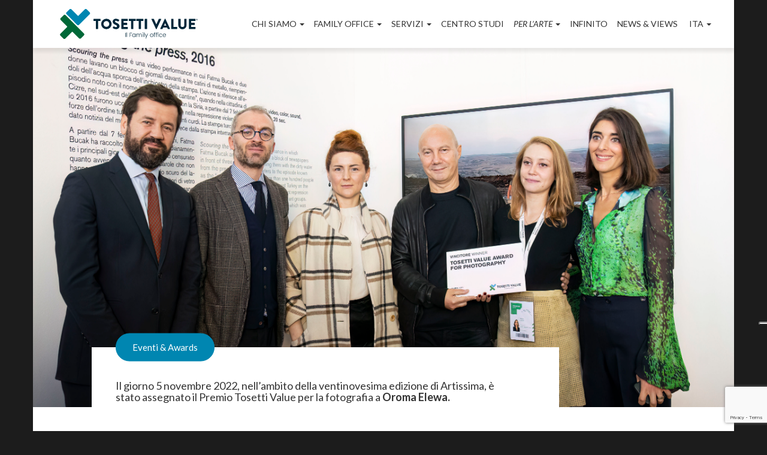

--- FILE ---
content_type: text/html; charset=UTF-8
request_url: https://www.tosettivalue.it/tosetti-value-un-successo-ad-artissima-2022/
body_size: 111158
content:

<!doctype html>
<html lang="it-IT">
  <head>
    <meta charset="utf-8">
    <meta http-equiv="x-ua-compatible" content="ie=edge">
    <meta name="viewport" content="width=device-width, initial-scale=1">

    <meta name='robots' content='index, follow, max-image-preview:large, max-snippet:-1, max-video-preview:-1' />
<link rel="alternate" hreflang="it-it" href="https://www.tosettivalue.it/tosetti-value-un-successo-ad-artissima-2022/" />
<link rel="alternate" hreflang="en-us" href="https://www.tosettivalue.it/en/tosetti-value-a-success-at-artissima-2022/" />

	<!-- This site is optimized with the Yoast SEO plugin v20.1 - https://yoast.com/wordpress/plugins/seo/ -->
	<title>TOSETTI VALUE PHOTOGRAPHY AWARD - Tosetti Value</title>
	<link rel="canonical" href="https://www.tosettivalue.it/tosetti-value-un-successo-ad-artissima-2022/" />
	<meta property="og:locale" content="it_IT" />
	<meta property="og:type" content="article" />
	<meta property="og:title" content="TOSETTI VALUE PHOTOGRAPHY AWARD - Tosetti Value" />
	<meta property="og:description" content="Il giorno 5 novembre 2022, nell&#8217;ambito della ventinovesima edizione di Artissima, è stato assegnato il Premio Tosetti Value per la fotografia a Oroma Elewa. &nbsp; La ventinovesima edizione di Artissima, diretta per il primo anno da Luigi Fassi, si è conclusa da qualche giorno. Sono state giornate ricche di stimoli, all’insegna della qualità e della &hellip;" />
	<meta property="og:url" content="https://www.tosettivalue.it/tosetti-value-un-successo-ad-artissima-2022/" />
	<meta property="og:site_name" content="Tosetti Value" />
	<meta property="article:published_time" content="2022-11-08T13:40:48+00:00" />
	<meta property="article:modified_time" content="2022-11-17T13:50:19+00:00" />
	<meta property="og:image" content="https://www.tosettivalue.it/wp-content/uploads/2022/11/Artissima22-Premio-Tosetti-Elewa_AP_6712.jpg" />
	<meta property="og:image:width" content="4500" />
	<meta property="og:image:height" content="3000" />
	<meta property="og:image:type" content="image/jpeg" />
	<meta name="author" content="admin" />
	<meta name="twitter:card" content="summary_large_image" />
	<meta name="twitter:label1" content="Scritto da" />
	<meta name="twitter:data1" content="admin" />
	<meta name="twitter:label2" content="Tempo di lettura stimato" />
	<meta name="twitter:data2" content="4 minuti" />
	<script type="application/ld+json" class="yoast-schema-graph">{"@context":"https://schema.org","@graph":[{"@type":"WebPage","@id":"https://www.tosettivalue.it/tosetti-value-un-successo-ad-artissima-2022/","url":"https://www.tosettivalue.it/tosetti-value-un-successo-ad-artissima-2022/","name":"TOSETTI VALUE PHOTOGRAPHY AWARD - Tosetti Value","isPartOf":{"@id":"https://www.tosettivalue.it/#website"},"primaryImageOfPage":{"@id":"https://www.tosettivalue.it/tosetti-value-un-successo-ad-artissima-2022/#primaryimage"},"image":{"@id":"https://www.tosettivalue.it/tosetti-value-un-successo-ad-artissima-2022/#primaryimage"},"thumbnailUrl":"https://www.tosettivalue.it/wp-content/uploads/2022/11/Artissima22-Premio-Tosetti-Elewa_AP_6712.jpg","datePublished":"2022-11-08T13:40:48+00:00","dateModified":"2022-11-17T13:50:19+00:00","author":{"@id":"https://www.tosettivalue.it/#/schema/person/831ee86850da17bf31f963ff795dd328"},"breadcrumb":{"@id":"https://www.tosettivalue.it/tosetti-value-un-successo-ad-artissima-2022/#breadcrumb"},"inLanguage":"it-IT","potentialAction":[{"@type":"ReadAction","target":["https://www.tosettivalue.it/tosetti-value-un-successo-ad-artissima-2022/"]}]},{"@type":"ImageObject","inLanguage":"it-IT","@id":"https://www.tosettivalue.it/tosetti-value-un-successo-ad-artissima-2022/#primaryimage","url":"https://www.tosettivalue.it/wp-content/uploads/2022/11/Artissima22-Premio-Tosetti-Elewa_AP_6712.jpg","contentUrl":"https://www.tosettivalue.it/wp-content/uploads/2022/11/Artissima22-Premio-Tosetti-Elewa_AP_6712.jpg","width":4500,"height":3000},{"@type":"BreadcrumbList","@id":"https://www.tosettivalue.it/tosetti-value-un-successo-ad-artissima-2022/#breadcrumb","itemListElement":[{"@type":"ListItem","position":1,"name":"Home","item":"https://www.tosettivalue.it/"},{"@type":"ListItem","position":2,"name":"TOSETTI VALUE PHOTOGRAPHY AWARD"}]},{"@type":"WebSite","@id":"https://www.tosettivalue.it/#website","url":"https://www.tosettivalue.it/","name":"Tosetti Value","description":"Il Family office","potentialAction":[{"@type":"SearchAction","target":{"@type":"EntryPoint","urlTemplate":"https://www.tosettivalue.it/?s={search_term_string}"},"query-input":"required name=search_term_string"}],"inLanguage":"it-IT"},{"@type":"Person","@id":"https://www.tosettivalue.it/#/schema/person/831ee86850da17bf31f963ff795dd328","name":"admin","image":{"@type":"ImageObject","inLanguage":"it-IT","@id":"https://www.tosettivalue.it/#/schema/person/image/","url":"https://secure.gravatar.com/avatar/14b75b7f945956b6c25ad7a2e2fdbc71?s=96&d=mm&r=g","contentUrl":"https://secure.gravatar.com/avatar/14b75b7f945956b6c25ad7a2e2fdbc71?s=96&d=mm&r=g","caption":"admin"},"url":"https://www.tosettivalue.it/author/admin/"}]}</script>
	<!-- / Yoast SEO plugin. -->


<link rel='dns-prefetch' href='//cdn.iubenda.com' />
<link rel='dns-prefetch' href='//www.google.com' />
<link rel="alternate" type="application/rss+xml" title="Tosetti Value &raquo; TOSETTI VALUE PHOTOGRAPHY AWARD Feed dei commenti" href="https://www.tosettivalue.it/tosetti-value-un-successo-ad-artissima-2022/feed/" />
<script type="text/javascript">
/* <![CDATA[ */
window._wpemojiSettings = {"baseUrl":"https:\/\/s.w.org\/images\/core\/emoji\/15.0.3\/72x72\/","ext":".png","svgUrl":"https:\/\/s.w.org\/images\/core\/emoji\/15.0.3\/svg\/","svgExt":".svg","source":{"concatemoji":"https:\/\/www.tosettivalue.it\/wp-includes\/js\/wp-emoji-release.min.js?ver=6.5.7"}};
/*! This file is auto-generated */
!function(i,n){var o,s,e;function c(e){try{var t={supportTests:e,timestamp:(new Date).valueOf()};sessionStorage.setItem(o,JSON.stringify(t))}catch(e){}}function p(e,t,n){e.clearRect(0,0,e.canvas.width,e.canvas.height),e.fillText(t,0,0);var t=new Uint32Array(e.getImageData(0,0,e.canvas.width,e.canvas.height).data),r=(e.clearRect(0,0,e.canvas.width,e.canvas.height),e.fillText(n,0,0),new Uint32Array(e.getImageData(0,0,e.canvas.width,e.canvas.height).data));return t.every(function(e,t){return e===r[t]})}function u(e,t,n){switch(t){case"flag":return n(e,"\ud83c\udff3\ufe0f\u200d\u26a7\ufe0f","\ud83c\udff3\ufe0f\u200b\u26a7\ufe0f")?!1:!n(e,"\ud83c\uddfa\ud83c\uddf3","\ud83c\uddfa\u200b\ud83c\uddf3")&&!n(e,"\ud83c\udff4\udb40\udc67\udb40\udc62\udb40\udc65\udb40\udc6e\udb40\udc67\udb40\udc7f","\ud83c\udff4\u200b\udb40\udc67\u200b\udb40\udc62\u200b\udb40\udc65\u200b\udb40\udc6e\u200b\udb40\udc67\u200b\udb40\udc7f");case"emoji":return!n(e,"\ud83d\udc26\u200d\u2b1b","\ud83d\udc26\u200b\u2b1b")}return!1}function f(e,t,n){var r="undefined"!=typeof WorkerGlobalScope&&self instanceof WorkerGlobalScope?new OffscreenCanvas(300,150):i.createElement("canvas"),a=r.getContext("2d",{willReadFrequently:!0}),o=(a.textBaseline="top",a.font="600 32px Arial",{});return e.forEach(function(e){o[e]=t(a,e,n)}),o}function t(e){var t=i.createElement("script");t.src=e,t.defer=!0,i.head.appendChild(t)}"undefined"!=typeof Promise&&(o="wpEmojiSettingsSupports",s=["flag","emoji"],n.supports={everything:!0,everythingExceptFlag:!0},e=new Promise(function(e){i.addEventListener("DOMContentLoaded",e,{once:!0})}),new Promise(function(t){var n=function(){try{var e=JSON.parse(sessionStorage.getItem(o));if("object"==typeof e&&"number"==typeof e.timestamp&&(new Date).valueOf()<e.timestamp+604800&&"object"==typeof e.supportTests)return e.supportTests}catch(e){}return null}();if(!n){if("undefined"!=typeof Worker&&"undefined"!=typeof OffscreenCanvas&&"undefined"!=typeof URL&&URL.createObjectURL&&"undefined"!=typeof Blob)try{var e="postMessage("+f.toString()+"("+[JSON.stringify(s),u.toString(),p.toString()].join(",")+"));",r=new Blob([e],{type:"text/javascript"}),a=new Worker(URL.createObjectURL(r),{name:"wpTestEmojiSupports"});return void(a.onmessage=function(e){c(n=e.data),a.terminate(),t(n)})}catch(e){}c(n=f(s,u,p))}t(n)}).then(function(e){for(var t in e)n.supports[t]=e[t],n.supports.everything=n.supports.everything&&n.supports[t],"flag"!==t&&(n.supports.everythingExceptFlag=n.supports.everythingExceptFlag&&n.supports[t]);n.supports.everythingExceptFlag=n.supports.everythingExceptFlag&&!n.supports.flag,n.DOMReady=!1,n.readyCallback=function(){n.DOMReady=!0}}).then(function(){return e}).then(function(){var e;n.supports.everything||(n.readyCallback(),(e=n.source||{}).concatemoji?t(e.concatemoji):e.wpemoji&&e.twemoji&&(t(e.twemoji),t(e.wpemoji)))}))}((window,document),window._wpemojiSettings);
/* ]]> */
</script>
<link rel='stylesheet' id='twb-open-sans-css' href='https://fonts.googleapis.com/css?family=Open+Sans%3A300%2C400%2C500%2C600%2C700%2C800&#038;display=swap&#038;ver=6.5.7' type='text/css' media='all' />
<link rel='stylesheet' id='twbbwg-global-css' href='https://www.tosettivalue.it/wp-content/plugins/photo-gallery/booster/assets/css/global.css?ver=1.0.0' type='text/css' media='all' />
<style id='wp-emoji-styles-inline-css' type='text/css'>

	img.wp-smiley, img.emoji {
		display: inline !important;
		border: none !important;
		box-shadow: none !important;
		height: 1em !important;
		width: 1em !important;
		margin: 0 0.07em !important;
		vertical-align: -0.1em !important;
		background: none !important;
		padding: 0 !important;
	}
</style>
<link rel='stylesheet' id='wp-block-library-css' href='https://www.tosettivalue.it/wp-includes/css/dist/block-library/style.min.css?ver=6.5.7' type='text/css' media='all' />
<style id='classic-theme-styles-inline-css' type='text/css'>
/*! This file is auto-generated */
.wp-block-button__link{color:#fff;background-color:#32373c;border-radius:9999px;box-shadow:none;text-decoration:none;padding:calc(.667em + 2px) calc(1.333em + 2px);font-size:1.125em}.wp-block-file__button{background:#32373c;color:#fff;text-decoration:none}
</style>
<style id='global-styles-inline-css' type='text/css'>
body{--wp--preset--color--black: #000000;--wp--preset--color--cyan-bluish-gray: #abb8c3;--wp--preset--color--white: #ffffff;--wp--preset--color--pale-pink: #f78da7;--wp--preset--color--vivid-red: #cf2e2e;--wp--preset--color--luminous-vivid-orange: #ff6900;--wp--preset--color--luminous-vivid-amber: #fcb900;--wp--preset--color--light-green-cyan: #7bdcb5;--wp--preset--color--vivid-green-cyan: #00d084;--wp--preset--color--pale-cyan-blue: #8ed1fc;--wp--preset--color--vivid-cyan-blue: #0693e3;--wp--preset--color--vivid-purple: #9b51e0;--wp--preset--gradient--vivid-cyan-blue-to-vivid-purple: linear-gradient(135deg,rgba(6,147,227,1) 0%,rgb(155,81,224) 100%);--wp--preset--gradient--light-green-cyan-to-vivid-green-cyan: linear-gradient(135deg,rgb(122,220,180) 0%,rgb(0,208,130) 100%);--wp--preset--gradient--luminous-vivid-amber-to-luminous-vivid-orange: linear-gradient(135deg,rgba(252,185,0,1) 0%,rgba(255,105,0,1) 100%);--wp--preset--gradient--luminous-vivid-orange-to-vivid-red: linear-gradient(135deg,rgba(255,105,0,1) 0%,rgb(207,46,46) 100%);--wp--preset--gradient--very-light-gray-to-cyan-bluish-gray: linear-gradient(135deg,rgb(238,238,238) 0%,rgb(169,184,195) 100%);--wp--preset--gradient--cool-to-warm-spectrum: linear-gradient(135deg,rgb(74,234,220) 0%,rgb(151,120,209) 20%,rgb(207,42,186) 40%,rgb(238,44,130) 60%,rgb(251,105,98) 80%,rgb(254,248,76) 100%);--wp--preset--gradient--blush-light-purple: linear-gradient(135deg,rgb(255,206,236) 0%,rgb(152,150,240) 100%);--wp--preset--gradient--blush-bordeaux: linear-gradient(135deg,rgb(254,205,165) 0%,rgb(254,45,45) 50%,rgb(107,0,62) 100%);--wp--preset--gradient--luminous-dusk: linear-gradient(135deg,rgb(255,203,112) 0%,rgb(199,81,192) 50%,rgb(65,88,208) 100%);--wp--preset--gradient--pale-ocean: linear-gradient(135deg,rgb(255,245,203) 0%,rgb(182,227,212) 50%,rgb(51,167,181) 100%);--wp--preset--gradient--electric-grass: linear-gradient(135deg,rgb(202,248,128) 0%,rgb(113,206,126) 100%);--wp--preset--gradient--midnight: linear-gradient(135deg,rgb(2,3,129) 0%,rgb(40,116,252) 100%);--wp--preset--font-size--small: 13px;--wp--preset--font-size--medium: 20px;--wp--preset--font-size--large: 36px;--wp--preset--font-size--x-large: 42px;--wp--preset--spacing--20: 0.44rem;--wp--preset--spacing--30: 0.67rem;--wp--preset--spacing--40: 1rem;--wp--preset--spacing--50: 1.5rem;--wp--preset--spacing--60: 2.25rem;--wp--preset--spacing--70: 3.38rem;--wp--preset--spacing--80: 5.06rem;--wp--preset--shadow--natural: 6px 6px 9px rgba(0, 0, 0, 0.2);--wp--preset--shadow--deep: 12px 12px 50px rgba(0, 0, 0, 0.4);--wp--preset--shadow--sharp: 6px 6px 0px rgba(0, 0, 0, 0.2);--wp--preset--shadow--outlined: 6px 6px 0px -3px rgba(255, 255, 255, 1), 6px 6px rgba(0, 0, 0, 1);--wp--preset--shadow--crisp: 6px 6px 0px rgba(0, 0, 0, 1);}:where(.is-layout-flex){gap: 0.5em;}:where(.is-layout-grid){gap: 0.5em;}body .is-layout-flex{display: flex;}body .is-layout-flex{flex-wrap: wrap;align-items: center;}body .is-layout-flex > *{margin: 0;}body .is-layout-grid{display: grid;}body .is-layout-grid > *{margin: 0;}:where(.wp-block-columns.is-layout-flex){gap: 2em;}:where(.wp-block-columns.is-layout-grid){gap: 2em;}:where(.wp-block-post-template.is-layout-flex){gap: 1.25em;}:where(.wp-block-post-template.is-layout-grid){gap: 1.25em;}.has-black-color{color: var(--wp--preset--color--black) !important;}.has-cyan-bluish-gray-color{color: var(--wp--preset--color--cyan-bluish-gray) !important;}.has-white-color{color: var(--wp--preset--color--white) !important;}.has-pale-pink-color{color: var(--wp--preset--color--pale-pink) !important;}.has-vivid-red-color{color: var(--wp--preset--color--vivid-red) !important;}.has-luminous-vivid-orange-color{color: var(--wp--preset--color--luminous-vivid-orange) !important;}.has-luminous-vivid-amber-color{color: var(--wp--preset--color--luminous-vivid-amber) !important;}.has-light-green-cyan-color{color: var(--wp--preset--color--light-green-cyan) !important;}.has-vivid-green-cyan-color{color: var(--wp--preset--color--vivid-green-cyan) !important;}.has-pale-cyan-blue-color{color: var(--wp--preset--color--pale-cyan-blue) !important;}.has-vivid-cyan-blue-color{color: var(--wp--preset--color--vivid-cyan-blue) !important;}.has-vivid-purple-color{color: var(--wp--preset--color--vivid-purple) !important;}.has-black-background-color{background-color: var(--wp--preset--color--black) !important;}.has-cyan-bluish-gray-background-color{background-color: var(--wp--preset--color--cyan-bluish-gray) !important;}.has-white-background-color{background-color: var(--wp--preset--color--white) !important;}.has-pale-pink-background-color{background-color: var(--wp--preset--color--pale-pink) !important;}.has-vivid-red-background-color{background-color: var(--wp--preset--color--vivid-red) !important;}.has-luminous-vivid-orange-background-color{background-color: var(--wp--preset--color--luminous-vivid-orange) !important;}.has-luminous-vivid-amber-background-color{background-color: var(--wp--preset--color--luminous-vivid-amber) !important;}.has-light-green-cyan-background-color{background-color: var(--wp--preset--color--light-green-cyan) !important;}.has-vivid-green-cyan-background-color{background-color: var(--wp--preset--color--vivid-green-cyan) !important;}.has-pale-cyan-blue-background-color{background-color: var(--wp--preset--color--pale-cyan-blue) !important;}.has-vivid-cyan-blue-background-color{background-color: var(--wp--preset--color--vivid-cyan-blue) !important;}.has-vivid-purple-background-color{background-color: var(--wp--preset--color--vivid-purple) !important;}.has-black-border-color{border-color: var(--wp--preset--color--black) !important;}.has-cyan-bluish-gray-border-color{border-color: var(--wp--preset--color--cyan-bluish-gray) !important;}.has-white-border-color{border-color: var(--wp--preset--color--white) !important;}.has-pale-pink-border-color{border-color: var(--wp--preset--color--pale-pink) !important;}.has-vivid-red-border-color{border-color: var(--wp--preset--color--vivid-red) !important;}.has-luminous-vivid-orange-border-color{border-color: var(--wp--preset--color--luminous-vivid-orange) !important;}.has-luminous-vivid-amber-border-color{border-color: var(--wp--preset--color--luminous-vivid-amber) !important;}.has-light-green-cyan-border-color{border-color: var(--wp--preset--color--light-green-cyan) !important;}.has-vivid-green-cyan-border-color{border-color: var(--wp--preset--color--vivid-green-cyan) !important;}.has-pale-cyan-blue-border-color{border-color: var(--wp--preset--color--pale-cyan-blue) !important;}.has-vivid-cyan-blue-border-color{border-color: var(--wp--preset--color--vivid-cyan-blue) !important;}.has-vivid-purple-border-color{border-color: var(--wp--preset--color--vivid-purple) !important;}.has-vivid-cyan-blue-to-vivid-purple-gradient-background{background: var(--wp--preset--gradient--vivid-cyan-blue-to-vivid-purple) !important;}.has-light-green-cyan-to-vivid-green-cyan-gradient-background{background: var(--wp--preset--gradient--light-green-cyan-to-vivid-green-cyan) !important;}.has-luminous-vivid-amber-to-luminous-vivid-orange-gradient-background{background: var(--wp--preset--gradient--luminous-vivid-amber-to-luminous-vivid-orange) !important;}.has-luminous-vivid-orange-to-vivid-red-gradient-background{background: var(--wp--preset--gradient--luminous-vivid-orange-to-vivid-red) !important;}.has-very-light-gray-to-cyan-bluish-gray-gradient-background{background: var(--wp--preset--gradient--very-light-gray-to-cyan-bluish-gray) !important;}.has-cool-to-warm-spectrum-gradient-background{background: var(--wp--preset--gradient--cool-to-warm-spectrum) !important;}.has-blush-light-purple-gradient-background{background: var(--wp--preset--gradient--blush-light-purple) !important;}.has-blush-bordeaux-gradient-background{background: var(--wp--preset--gradient--blush-bordeaux) !important;}.has-luminous-dusk-gradient-background{background: var(--wp--preset--gradient--luminous-dusk) !important;}.has-pale-ocean-gradient-background{background: var(--wp--preset--gradient--pale-ocean) !important;}.has-electric-grass-gradient-background{background: var(--wp--preset--gradient--electric-grass) !important;}.has-midnight-gradient-background{background: var(--wp--preset--gradient--midnight) !important;}.has-small-font-size{font-size: var(--wp--preset--font-size--small) !important;}.has-medium-font-size{font-size: var(--wp--preset--font-size--medium) !important;}.has-large-font-size{font-size: var(--wp--preset--font-size--large) !important;}.has-x-large-font-size{font-size: var(--wp--preset--font-size--x-large) !important;}
.wp-block-navigation a:where(:not(.wp-element-button)){color: inherit;}
:where(.wp-block-post-template.is-layout-flex){gap: 1.25em;}:where(.wp-block-post-template.is-layout-grid){gap: 1.25em;}
:where(.wp-block-columns.is-layout-flex){gap: 2em;}:where(.wp-block-columns.is-layout-grid){gap: 2em;}
.wp-block-pullquote{font-size: 1.5em;line-height: 1.6;}
</style>
<link rel='stylesheet' id='contact-form-7-bootstrap-style-css' href='https://www.tosettivalue.it/wp-content/plugins/bootstrap-for-contact-form-7/assets/dist/css/style.min.css?ver=6.5.7' type='text/css' media='all' />
<link rel='stylesheet' id='foobox-free-min-css' href='https://www.tosettivalue.it/wp-content/plugins/foobox-image-lightbox/free/css/foobox.free.min.css?ver=2.7.35' type='text/css' media='all' />
<link rel='stylesheet' id='bwg_fonts-css' href='https://www.tosettivalue.it/wp-content/plugins/photo-gallery/css/bwg-fonts/fonts.css?ver=0.0.1' type='text/css' media='all' />
<link rel='stylesheet' id='sumoselect-css' href='https://www.tosettivalue.it/wp-content/plugins/photo-gallery/css/sumoselect.min.css?ver=3.4.6' type='text/css' media='all' />
<link rel='stylesheet' id='mCustomScrollbar-css' href='https://www.tosettivalue.it/wp-content/plugins/photo-gallery/css/jquery.mCustomScrollbar.min.css?ver=3.1.5' type='text/css' media='all' />
<link rel='stylesheet' id='bwg_frontend-css' href='https://www.tosettivalue.it/wp-content/plugins/photo-gallery/css/styles.min.css?ver=1.8.35' type='text/css' media='all' />
<link rel='stylesheet' id='wpml-menu-item-0-css' href='https://www.tosettivalue.it/wp-content/plugins/sitepress-multilingual-cms/templates/language-switchers/menu-item/style.css?ver=1' type='text/css' media='all' />
<link rel='stylesheet' id='__EPYT__style-css' href='https://www.tosettivalue.it/wp-content/plugins/youtube-embed-plus/styles/ytprefs.min.css?ver=14.2.4' type='text/css' media='all' />
<style id='__EPYT__style-inline-css' type='text/css'>

                .epyt-gallery-thumb {
                        width: 33.333%;
                }
                
</style>
<link rel='stylesheet' id='lity/css-css' href='https://www.tosettivalue.it/wp-content/themes/tosetti/css/lity.min.css' type='text/css' media='all' />
<link rel='stylesheet' id='sage/css-css' href='https://www.tosettivalue.it/wp-content/themes/tosetti/dist/styles/main-e0aa5e6ce5.css' type='text/css' media='all' />
<link rel='stylesheet' id='wp-add-custom-css-css' href='https://www.tosettivalue.it/?display_custom_css=css&#038;ver=6.5.7' type='text/css' media='all' />
<script type="text/javascript" src="https://www.tosettivalue.it/wp-includes/js/jquery/jquery.min.js?ver=3.7.1" id="jquery-core-js"></script>
<script type="text/javascript" src="https://www.tosettivalue.it/wp-includes/js/jquery/jquery-migrate.min.js?ver=3.4.1" id="jquery-migrate-js"></script>
<script type="text/javascript" src="https://www.tosettivalue.it/wp-content/plugins/photo-gallery/booster/assets/js/circle-progress.js?ver=1.2.2" id="twbbwg-circle-js"></script>
<script type="text/javascript" id="twbbwg-global-js-extra">
/* <![CDATA[ */
var twb = {"nonce":"a4eea0b730","ajax_url":"https:\/\/www.tosettivalue.it\/wp-admin\/admin-ajax.php","plugin_url":"https:\/\/www.tosettivalue.it\/wp-content\/plugins\/photo-gallery\/booster","href":"https:\/\/www.tosettivalue.it\/wp-admin\/admin.php?page=twbbwg_photo-gallery"};
var twb = {"nonce":"a4eea0b730","ajax_url":"https:\/\/www.tosettivalue.it\/wp-admin\/admin-ajax.php","plugin_url":"https:\/\/www.tosettivalue.it\/wp-content\/plugins\/photo-gallery\/booster","href":"https:\/\/www.tosettivalue.it\/wp-admin\/admin.php?page=twbbwg_photo-gallery"};
/* ]]> */
</script>
<script type="text/javascript" src="https://www.tosettivalue.it/wp-content/plugins/photo-gallery/booster/assets/js/global.js?ver=1.0.0" id="twbbwg-global-js"></script>

<script  type="text/javascript" class=" _iub_cs_skip" type="text/javascript" id="iubenda-head-inline-scripts-0">
/* <![CDATA[ */

var _iub = _iub || [];
_iub.csConfiguration = {"floatingPreferencesButtonDisplay":"anchored-center-right","perPurposeConsent":true,"siteId":2984981,"whitelabel":false,"cookiePolicyId":45936311,"lang":"it", "banner":{ "acceptButtonCaptionColor":"#FFFFFF","acceptButtonColor":"#0073CE","acceptButtonDisplay":true,"backgroundColor":"#FFFFFF","closeButtonRejects":true,"customizeButtonCaptionColor":"#4D4D4D","customizeButtonColor":"#DADADA","customizeButtonDisplay":true,"explicitWithdrawal":true,"listPurposes":true,"position":"float-bottom-center","textColor":"#000000" }};
/* ]]> */
</script>
<script  type="text/javascript" charset="UTF-8" async="" class=" _iub_cs_skip" type="text/javascript" src="//cdn.iubenda.com/cs/iubenda_cs.js?ver=3.12.5" id="iubenda-head-scripts-0-js"></script>
<script type="text/javascript" src="https://www.tosettivalue.it/wp-content/plugins/photo-gallery/js/jquery.sumoselect.min.js?ver=3.4.6" id="sumoselect-js"></script>
<script type="text/javascript" src="https://www.tosettivalue.it/wp-content/plugins/photo-gallery/js/tocca.min.js?ver=2.0.9" id="bwg_mobile-js"></script>
<script type="text/javascript" src="https://www.tosettivalue.it/wp-content/plugins/photo-gallery/js/jquery.mCustomScrollbar.concat.min.js?ver=3.1.5" id="mCustomScrollbar-js"></script>
<script type="text/javascript" src="https://www.tosettivalue.it/wp-content/plugins/photo-gallery/js/jquery.fullscreen.min.js?ver=0.6.0" id="jquery-fullscreen-js"></script>
<script type="text/javascript" id="bwg_frontend-js-extra">
/* <![CDATA[ */
var bwg_objectsL10n = {"bwg_field_required":"il campo \u00e8 obbligatiorio.","bwg_mail_validation":"Questo non \u00e8 un indirizzo e-mail valido.","bwg_search_result":"Non ci sono immagini corrispondenti alla tua ricerca.","bwg_select_tag":"Select Tag","bwg_order_by":"Order By","bwg_search":"Cerca","bwg_show_ecommerce":"Show Ecommerce","bwg_hide_ecommerce":"Hide Ecommerce","bwg_show_comments":"Mostra i commenti","bwg_hide_comments":"Nascondi commenti","bwg_restore":"Ripristina","bwg_maximize":"Massimizzare","bwg_fullscreen":"A schermo intero","bwg_exit_fullscreen":"Uscita a schermo intero","bwg_search_tag":"SEARCH...","bwg_tag_no_match":"No tags found","bwg_all_tags_selected":"All tags selected","bwg_tags_selected":"tags selected","play":"Giocare","pause":"Pausa","is_pro":"","bwg_play":"Giocare","bwg_pause":"Pausa","bwg_hide_info":"Nascondi informazioni","bwg_show_info":"Mostra info","bwg_hide_rating":"Nascondi valutazione","bwg_show_rating":"Mostra classificazione","ok":"Ok","cancel":"Annullare","select_all":"Select all","lazy_load":"0","lazy_loader":"https:\/\/www.tosettivalue.it\/wp-content\/plugins\/photo-gallery\/images\/ajax_loader.png","front_ajax":"0","bwg_tag_see_all":"vedi tutti i tag","bwg_tag_see_less":"see less tags"};
/* ]]> */
</script>
<script type="text/javascript" src="https://www.tosettivalue.it/wp-content/plugins/photo-gallery/js/scripts.min.js?ver=1.8.35" id="bwg_frontend-js"></script>
<script type="text/javascript" id="foobox-free-min-js-before">
/* <![CDATA[ */
/* Run FooBox FREE (v2.7.35) */
var FOOBOX = window.FOOBOX = {
	ready: true,
	disableOthers: false,
	o: {wordpress: { enabled: true }, countMessage:'image %index of %total', captions: { dataTitle: ["captionTitle","title"], dataDesc: ["captionDesc","description"] }, rel: '', excludes:'.fbx-link,.nofoobox,.nolightbox,a[href*="pinterest.com/pin/create/button/"]', affiliate : { enabled: false }},
	selectors: [
		".foogallery-container.foogallery-lightbox-foobox", ".foogallery-container.foogallery-lightbox-foobox-free", ".gallery", ".wp-block-gallery", ".wp-caption", ".wp-block-image", "a:has(img[class*=wp-image-])", ".foobox"
	],
	pre: function( $ ){
		// Custom JavaScript (Pre)
		
	},
	post: function( $ ){
		// Custom JavaScript (Post)
		
		// Custom Captions Code
		
	},
	custom: function( $ ){
		// Custom Extra JS
		
	}
};
/* ]]> */
</script>
<script type="text/javascript" src="https://www.tosettivalue.it/wp-content/plugins/foobox-image-lightbox/free/js/foobox.free.min.js?ver=2.7.35" id="foobox-free-min-js"></script>
<script type="text/javascript" id="__ytprefs__-js-extra">
/* <![CDATA[ */
var _EPYT_ = {"ajaxurl":"https:\/\/www.tosettivalue.it\/wp-admin\/admin-ajax.php","security":"9f69946e31","gallery_scrolloffset":"20","eppathtoscripts":"https:\/\/www.tosettivalue.it\/wp-content\/plugins\/youtube-embed-plus\/scripts\/","eppath":"https:\/\/www.tosettivalue.it\/wp-content\/plugins\/youtube-embed-plus\/","epresponsiveselector":"[\"iframe.__youtube_prefs_widget__\"]","epdovol":"1","version":"14.2.4","evselector":"iframe.__youtube_prefs__[src], iframe[src*=\"youtube.com\/embed\/\"], iframe[src*=\"youtube-nocookie.com\/embed\/\"]","ajax_compat":"","maxres_facade":"eager","ytapi_load":"light","pause_others":"","stopMobileBuffer":"1","facade_mode":"","not_live_on_channel":""};
/* ]]> */
</script>
<script type="text/javascript" src="https://www.tosettivalue.it/wp-content/plugins/youtube-embed-plus/scripts/ytprefs.min.js?ver=14.2.4" id="__ytprefs__-js"></script>
<link rel="https://api.w.org/" href="https://www.tosettivalue.it/wp-json/" /><link rel="alternate" type="application/json" href="https://www.tosettivalue.it/wp-json/wp/v2/posts/3378" /><link rel="EditURI" type="application/rsd+xml" title="RSD" href="https://www.tosettivalue.it/xmlrpc.php?rsd" />
<meta name="generator" content="WordPress 6.5.7" />
<link rel='shortlink' href='https://www.tosettivalue.it/?p=3378' />
<link rel="alternate" type="application/json+oembed" href="https://www.tosettivalue.it/wp-json/oembed/1.0/embed?url=https%3A%2F%2Fwww.tosettivalue.it%2Ftosetti-value-un-successo-ad-artissima-2022%2F" />
<link rel="alternate" type="text/xml+oembed" href="https://www.tosettivalue.it/wp-json/oembed/1.0/embed?url=https%3A%2F%2Fwww.tosettivalue.it%2Ftosetti-value-un-successo-ad-artissima-2022%2F&#038;format=xml" />
<meta name="generator" content="WPML ver:3.8.3 stt:1,27;" />

		<!-- GA Google Analytics @ https://m0n.co/ga -->
		<script async src="https://www.googletagmanager.com/gtag/js?id=UA-119911478-1"></script>
		<script>
			window.dataLayer = window.dataLayer || [];
			function gtag(){dataLayer.push(arguments);}
			gtag('js', new Date());
			gtag('config', 'UA-119911478-1');
		</script>

			<style type="text/css">
			div.wpcf7 .ajax-loader {
				background-image: url('https://www.tosettivalue.it/wp-content/plugins/contact-form-7/images/ajax-loader.gif');
			}
		</style>
		<link rel="icon" href="https://www.tosettivalue.it/wp-content/uploads/2020/07/TV-logo.jpg" sizes="32x32" />
<link rel="icon" href="https://www.tosettivalue.it/wp-content/uploads/2020/07/TV-logo.jpg" sizes="192x192" />
<link rel="apple-touch-icon" href="https://www.tosettivalue.it/wp-content/uploads/2020/07/TV-logo.jpg" />
<meta name="msapplication-TileImage" content="https://www.tosettivalue.it/wp-content/uploads/2020/07/TV-logo.jpg" />
		<style type="text/css" id="wp-custom-css">
			red {
    color: #ff0000 !important; 
}		</style>
		
    <link href="https://fonts.googleapis.com/css?family=Lato:100,300,300i,400,400i,700,700i" rel="stylesheet">
    <script>
        config = {
            assetUrl: 'https://www.tosettivalue.it/wp-content/themes/tosetti/dist/'
        };
    </script>
</head>
  <body class="post-template-default single single-post postid-3378 single-format-standard tosetti-value-un-successo-ad-artissima-2022">
    <!--[if IE]>
      <div class="alert alert-warning">
        Stai usando un browser <strong>obsoleto</strong>. Per favore <a href="""http://browsehappy.com/">aggiorna il tuo browser</a> per migliorare la ""navigazione.      </div>
    <![endif]-->
    <header class="navbar navbar-default navbar-inverse navbar-fixed-top main-menu ">
    <div class="container menu-container">
        <div class="col-xs-12 sidebar-top-navigation-container">
            <div class="navbar-header">
                <button type="button" class="navbar-toggle collapsed" data-toggle="collapse" data-target="#navbar" aria-expanded="false" aria-controls="navbar">
                    <span class="sr-only">Toggle navigation</span>
                    <span class="icon-bar"></span>
                    <span class="icon-bar"></span>
                    <span class="icon-bar"></span>
                </button>
                <a class="navbar-brand" href="https://www.tosettivalue.it">
                    <img src="https://www.tosettivalue.it/wp-content/themes/tosetti/dist/images/logo-white.svg" />
                    <img src="https://www.tosettivalue.it/wp-content/themes/tosetti/dist/images/logo.svg" />
                </a>
            </div>
            <div id="navbar" class="collapse navbar-collapse">
                <div class="menu-main-menu-container"><ul id="menu-main-menu" class="nav navbar-nav"><li itemscope="itemscope" itemtype="https://www.schema.org/SiteNavigationElement" id="menu-item-72" class="menu-item menu-item-type-post_type menu-item-object-page menu-item-has-children menu-item-72 menu-item-chi-siamo-2 dropdown"><a title="CHI SIAMO" href="https://www.tosettivalue.it/at-a-glance/" data-toggle="dropdown" class="dropdown-toggle" aria-haspopup="true">CHI SIAMO <span class="caret"></span></a><a class="visible-xs visible-sm dropdown-toggle-mobile " data-toggle="dropdown"><i class="fa fa-angle-right"></i></a>
<ul role="menu" class=" dropdown-menu" >
	<li itemscope="itemscope" itemtype="https://www.schema.org/SiteNavigationElement" id="menu-item-27" class="menu-item menu-item-type-post_type menu-item-object-page menu-item-27 menu-item-27 dropdown-submenu"><a title="At a Glance" href="https://www.tosettivalue.it/at-a-glance/">At a Glance</a></li>
	<li itemscope="itemscope" itemtype="https://www.schema.org/SiteNavigationElement" id="menu-item-63" class="menu-item menu-item-type-post_type menu-item-object-page menu-item-63 menu-item-63 dropdown-submenu"><a title="La nostra visione" href="https://www.tosettivalue.it/la-nostra-visione/">La nostra visione</a></li>
	<li itemscope="itemscope" itemtype="https://www.schema.org/SiteNavigationElement" id="menu-item-89" class="menu-item menu-item-type-post_type menu-item-object-page menu-item-89 menu-item-89 dropdown-submenu"><a title="Storia" href="https://www.tosettivalue.it/storia/">Storia</a></li>
	<li itemscope="itemscope" itemtype="https://www.schema.org/SiteNavigationElement" id="menu-item-101" class="menu-item menu-item-type-post_type menu-item-object-page menu-item-101 menu-item-101 dropdown-submenu"><a title="Governance" href="https://www.tosettivalue.it/governance/">Governance</a></li>
</ul>
</li>
<li itemscope="itemscope" itemtype="https://www.schema.org/SiteNavigationElement" id="menu-item-50" class="menu-item menu-item-type-post_type menu-item-object-page menu-item-has-children menu-item-50 menu-item-50 dropdown"><a title="FAMILY OFFICE" href="https://www.tosettivalue.it/family-office/" data-toggle="dropdown" class="dropdown-toggle" aria-haspopup="true">FAMILY OFFICE <span class="caret"></span></a><a class="visible-xs visible-sm dropdown-toggle-mobile " data-toggle="dropdown"><i class="fa fa-angle-right"></i></a>
<ul role="menu" class=" dropdown-menu" >
	<li itemscope="itemscope" itemtype="https://www.schema.org/SiteNavigationElement" id="menu-item-55" class="menu-item menu-item-type-post_type menu-item-object-page menu-item-55 menu-item-55 dropdown-submenu"><a title="La cultura del valore" href="https://www.tosettivalue.it/family-office/la-cultura-del-valore/">La cultura del valore</a></li>
	<li itemscope="itemscope" itemtype="https://www.schema.org/SiteNavigationElement" id="menu-item-58" class="menu-item menu-item-type-post_type menu-item-object-page menu-item-58 menu-item-58 dropdown-submenu"><a title="Efficienza sui costi" href="https://www.tosettivalue.it/family-office/efficienza-sui-costi/">Efficienza sui costi</a></li>
	<li itemscope="itemscope" itemtype="https://www.schema.org/SiteNavigationElement" id="menu-item-3464" class="menu-item menu-item-type-post_type menu-item-object-page menu-item-3464 menu-item-politiche-esg dropdown-submenu"><a title="Politiche ESG" href="https://www.tosettivalue.it/family-office/politiche-esg/">Politiche ESG</a></li>
</ul>
</li>
<li itemscope="itemscope" itemtype="https://www.schema.org/SiteNavigationElement" id="menu-item-71" class="menu-item menu-item-type-post_type menu-item-object-page menu-item-has-children menu-item-71 menu-item-servizi-e-clienti-2 dropdown"><a title="SERVIZI" href="https://www.tosettivalue.it/servizi-per-le-famiglie/" data-toggle="dropdown" class="dropdown-toggle" aria-haspopup="true">SERVIZI <span class="caret"></span></a><a class="visible-xs visible-sm dropdown-toggle-mobile " data-toggle="dropdown"><i class="fa fa-angle-right"></i></a>
<ul role="menu" class=" dropdown-menu" >
	<li itemscope="itemscope" itemtype="https://www.schema.org/SiteNavigationElement" id="menu-item-35" class="menu-item menu-item-type-post_type menu-item-object-page menu-item-35 menu-item-35 dropdown-submenu"><a title="Famiglie" href="https://www.tosettivalue.it/servizi-per-le-famiglie/">Famiglie</a></li>
	<li itemscope="itemscope" itemtype="https://www.schema.org/SiteNavigationElement" id="menu-item-40" class="menu-item menu-item-type-post_type menu-item-object-page menu-item-40 menu-item-servizi-alle-imprese dropdown-submenu"><a title="Imprese" href="https://www.tosettivalue.it/servizi-per-le-imprese/">Imprese</a></li>
	<li itemscope="itemscope" itemtype="https://www.schema.org/SiteNavigationElement" id="menu-item-44" class="menu-item menu-item-type-post_type menu-item-object-page menu-item-44 menu-item-44 dropdown-submenu"><a title="Istituzioni" href="https://www.tosettivalue.it/servizi-per-le-istituzioni/">Istituzioni</a></li>
	<li itemscope="itemscope" itemtype="https://www.schema.org/SiteNavigationElement" id="menu-item-69" class="menu-item menu-item-type-post_type menu-item-object-page menu-item-69 menu-item-69 dropdown-submenu"><a title="Formazione" href="https://www.tosettivalue.it/formazione/">Formazione</a></li>
	<li itemscope="itemscope" itemtype="https://www.schema.org/SiteNavigationElement" id="menu-item-3983" class="menu-item menu-item-type-custom menu-item-object-custom menu-item-3983 menu-item-embleme dropdown-submenu"><a title="Emblème" href="https://www.embleme.eu/">Emblème</a></li>
</ul>
</li>
<li itemscope="itemscope" itemtype="https://www.schema.org/SiteNavigationElement" id="menu-item-66" class="menu-item menu-item-type-post_type menu-item-object-page menu-item-66 menu-item-66"><a title="CENTRO STUDI" href="https://www.tosettivalue.it/centro-studi/">CENTRO STUDI</a></li>
<li itemscope="itemscope" itemtype="https://www.schema.org/SiteNavigationElement" id="menu-item-79" class="menu-item menu-item-type-post_type menu-item-object-page menu-item-has-children menu-item-79 menu-item-per-larte dropdown"><a title="PER L&#039;ARTE" href="https://www.tosettivalue.it/per-larte/" data-toggle="dropdown" class="dropdown-toggle" aria-haspopup="true">PER L&#8217;ARTE <span class="caret"></span></a><a class="visible-xs visible-sm dropdown-toggle-mobile " data-toggle="dropdown"><i class="fa fa-angle-right"></i></a>
<ul role="menu" class=" dropdown-menu" >
	<li itemscope="itemscope" itemtype="https://www.schema.org/SiteNavigationElement" id="menu-item-3833" class="menu-item menu-item-type-post_type menu-item-object-page menu-item-3833 menu-item-3833 dropdown-submenu"><a title="Prospettive" href="https://www.tosettivalue.it/per-larte/prospettive/">Prospettive</a></li>
	<li itemscope="itemscope" itemtype="https://www.schema.org/SiteNavigationElement" id="menu-item-3835" class="menu-item menu-item-type-post_type menu-item-object-page menu-item-3835 menu-item-3835 dropdown-submenu"><a title="Mostre e collezione Corporate" href="https://www.tosettivalue.it/per-larte/mostre-collezione-corporate/">Mostre e collezione Corporate</a></li>
	<li itemscope="itemscope" itemtype="https://www.schema.org/SiteNavigationElement" id="menu-item-3834" class="menu-item menu-item-type-post_type menu-item-object-page menu-item-3834 menu-item-3834 dropdown-submenu"><a title="Premio Tosetti Value per la Fotografia" href="https://www.tosettivalue.it/per-larte/premio-tosetti-value-per-la-fotografia/">Premio Tosetti Value per la Fotografia</a></li>
	<li itemscope="itemscope" itemtype="https://www.schema.org/SiteNavigationElement" id="menu-item-93" class="menu-item menu-item-type-post_type menu-item-object-page menu-item-93 menu-item-93 dropdown-submenu"><a title="Money!" href="https://www.tosettivalue.it/money/">Money!</a></li>
</ul>
</li>
<li itemscope="itemscope" itemtype="https://www.schema.org/SiteNavigationElement" id="menu-item-75" class="menu-item menu-item-type-post_type menu-item-object-page menu-item-75 menu-item-contatti"><a title="CONTATTI" href="https://www.tosettivalue.it/contatti/">CONTATTI</a></li>
<li itemscope="itemscope" itemtype="https://www.schema.org/SiteNavigationElement" id="menu-item-2508" class="menu-item menu-item-type-custom menu-item-object-custom menu-item-2508 menu-item-infinito-2"><a title="INFINITO" href="https://infinito.tosettivalue.it/">INFINITO</a></li>
<li itemscope="itemscope" itemtype="https://www.schema.org/SiteNavigationElement" id="menu-item-275" class="menu-item menu-item-type-post_type menu-item-object-page menu-item-275 menu-item-news-views"><a title="NEWS &amp; VIEWS" href="https://www.tosettivalue.it/news-views/">NEWS &#038; VIEWS</a></li>
<li itemscope="itemscope" itemtype="https://www.schema.org/SiteNavigationElement" id="menu-item-wpml-ls-3-it" class="menu-item menu-item-has-children wpml-ls-slot-3 wpml-ls-item wpml-ls-item-it wpml-ls-current-language wpml-ls-menu-item wpml-ls-first-item menu-item-wpml-ls-3-it menu-item- dropdown"><a title="ITA" href="https://www.tosettivalue.it/tosetti-value-un-successo-ad-artissima-2022/" data-toggle="dropdown" class="dropdown-toggle" aria-haspopup="true"><i class="fa ITA" aria-hidden="true"></i>&nbsp;<span class="wpml-ls-native">ITA</span> <span class="caret"></span></a><a class="visible-xs visible-sm dropdown-toggle-mobile " data-toggle="dropdown"><i class="fa fa-angle-right"></i></a>
<ul role="menu" class=" dropdown-menu" >
	<li itemscope="itemscope" itemtype="https://www.schema.org/SiteNavigationElement" id="menu-item-wpml-ls-3-en" class="menu-item wpml-ls-slot-3 wpml-ls-item wpml-ls-item-en wpml-ls-menu-item wpml-ls-last-item menu-item-wpml-ls-3-en menu-item- dropdown-submenu"><a title="ENG" href="https://www.tosettivalue.it/en/tosetti-value-a-success-at-artissima-2022/"><i class="fa ENG" aria-hidden="true"></i>&nbsp;<span class="wpml-ls-native">ENG</span></a></li>
</ul>
</li>
</ul></div>            </div>
            <div></div>
        </div>
    </div>
</header>
    <div class="wrap container" role="document">
      <div class="content row">
        <main class="main">
                  <div class="article-header row" style="background-image: url(https://www.tosettivalue.it/wp-content/uploads/2022/11/Artissima22-Premio-Tosetti-GP-014.jpg)">
        <div class="col-xs-12 no-padding">
            <!-- <img class="img-responsive" src="https://www.tosettivalue.it/wp-content/themes/tosetti/dist/images/51a.png" /> -->
        </div>
    </div>
    <div class="row article-body">
        <div class="col-xs-12 col-sm-offset-1 col-sm-8 left-negativetop-section">
                                    <a href="https://www.tosettivalue.it/category/eventi-awards/" class="btn btn-sm btn-blue btn-category text-sm minititle tit1">Eventi &amp; Awards</a>
                                    <h4>Il giorno 5 novembre 2022, nell&#8217;ambito della ventinovesima edizione di Artissima, è stato assegnato il Premio Tosetti Value per la fotografia a <strong>Oroma Elewa.</strong></h4>
<p>&nbsp;</p>
<p>La ventinovesima edizione di Artissima, diretta per il primo anno da Luigi Fassi, si è conclusa da qualche giorno. Sono state giornate ricche di stimoli, all’insegna della qualità e della ricerca. Per quattro giorni Torino è stata attraversata da pensieri e riflessioni intorno all’arte, 33.200 visitatori, 650 collezionisti, 8.000 VIP, 800 professionisti dell’arte tra direttori di museo e curatori, 25 delegazioni museali delle più importanti istituzioni a livello mondiale sono solo alcuni dei numeri che rendono Torino sempre più competitiva per il mercato mondiale dell’arte.</p>
<p>Contestualmente una Giuria Internazionale composta dall’artista Fatma Bucak, il vicedirettore delle Gallerie d’Italia &#8211; Torino Antonio Carloni e il direttore di CAMERA Centro italiano per la fotografia di Torino, Walter Guadagnini si aggirava per le 174 gallerie presenti in Fiera alla ricerca dell’artista in grado di interpretare la situazione storico-sociale ed economica del nostro mondo globalizzato e darne la lettura più interessante.</p>
<p>Dopo un’attenta disanima dei lavori fotografici esposti, siamo orgogliosi di annunciare che il Premio Tosetti Value per la fotografia è stato assegnato a <strong>Oroma Elewa</strong>, presentata dalla galleria In Situ – Fabienne Leclerc di Parigi, artista e performer attiva nella comunità nigeriana, che vive tra New York City, Marrakech e Lagos, il cui lavoro riflette con ironia e puntualità su tematiche sociali, culturali, politiche e razziali nella società africana, mediate anche dalle esperienze personali e dirette dell’artista. I temi di genere e di identità dominano il lavoro di Elewa e per questo assumono rilevanza sia specifica rispetto al contesto nazionale dell’artista, che generale, essendo queste un’urgenza globale della contemporaneità.</p>
<p><em>“L’opera di Oroma Elewa gioca ironicamente su una serie di stereotipi della rappresentazione della figura femminile, con uno sguardo particolare al mondo della fotografia di moda e delle riviste patinate. Il topos della ragazza nera, seducente, viene rispettato pienamente nell’iconografia che occupa la parte sinistra dell’opera, ma viene messo in discussione – e sostanzialmente deriso – nella parte destra, nella quale una frase riafferma l’individualità delle scelte della protagonista dello scatto. Attraverso la pratica dell’autoritratto, Elewa si mette in gioco in prima persona, rimandando allo stesso tempo – attraverso i suoi travestimenti – a una ormai lunga tradizione fotografica, che dagli anni della Pictures Generation e in particolare dall’emersione della figura di Cindy Sherman e dalla pratica della scrittura in chiave di slogan di autrici come Barbara Kruger giunge sino all’attualità. L’opera di Elewa conferma, d’altra parte, la straordinaria vitalità della fotografia proveniente dal continente africano, capace di unire l’immediatezza dell’immagine con una riflessione sulle tematiche più stringenti dell’attualità”. </em></p>
<p>Il lavoro <strong>Tom Relax, 2021</strong> di <strong>Oroma Elewa</strong> entra nella Collezione corporate di Tosetti Value e si inserisce nel solco di una profonda riflessione sull’Africa. Sono diversi gli artisti di “Prospettive. L’Economia delle Immagini” che hanno concentrato la loro ricerca su questo continente dai molteplici volti e in costante crescita e che negli anni scorsi hanno esposto negli spazi del Family office, da <strong>Zanele Muholi</strong> “Visual Activist”, che con i suoi autoritratti esplora i temi della nerezza, dell&#8217;identità e della storia del Sudafrica a <strong>Lorenzo Vitturi</strong> eclettico artista, nato a Venezia, che con la sua pratica fotografica, all&#8217;intersezione tra fotografia, scultura e performance, racconta la natura entropica del Balogun Market di Lagos fino a <strong>Cristina De Middel</strong> fotoreporter e artista, entrata nel 2017 a fare parte dell’Agenzia Magnum, che con il suo progetto <em>Afronauts</em> ricostruisce il sogno dello Zambia di portare il primo astronauta africano sulla luna.</p>
<iframe  id="_ytid_37731"  width="480" height="270"  data-origwidth="480" data-origheight="270" src="https://www.youtube.com/embed/BaXIBHP0ClI?enablejsapi=1&autoplay=0&cc_load_policy=0&cc_lang_pref=&iv_load_policy=1&loop=0&rel=1&fs=1&playsinline=0&autohide=2&theme=dark&color=red&controls=1&disablekb=0&" class="__youtube_prefs__  no-lazyload" title="YouTube player"  allow="fullscreen; accelerometer; autoplay; clipboard-write; encrypted-media; gyroscope; picture-in-picture; web-share" referrerpolicy="strict-origin-when-cross-origin" allowfullscreen data-no-lazy="1" data-skipgform_ajax_framebjll=""></iframe>
<p>Il <strong>Premio Tosetti Value per la fotografia</strong> è in stretto rapporto con “Prospettive. L’economia delle immagini”, progetto sulla fotografia contemporanea nato nel 2014 e curato da Tosetti Value per l’Arte, con l’obiettivo di alimentare dibattiti e riflessioni sul nostro mondo globalizzato attraverso mostre e talk in sinergia con le ricerche economiche del Family office. La prima edizione del Premio Tosetti Value per la fotografia è stata assegnata a <strong>Raed Yassin</strong>, presentato dalla galleria Isabelle van den Eynde di Dubai; la seconda edizione ha premiato <strong>Fatma Bucak</strong>, presentata dalla galleria Peola Simondi di Torino.</p>
<p>IMAGE: @ <strong>Oroma Elewa</strong> Tom Relax, 2021-  Area Babes and Ashawo Superstars</p>
<p>Courtesy of Oroma Elewa &amp; Galerie In Situ &#8211; Fabienne Leclerc</p>
<style id="bwg-style-0">  #bwg_container1_0 {    display: table;	/*visibility: hidden;*/  }  #bwg_container1_0 * {	  -moz-user-select: none;	  -khtml-user-select: none;	  -webkit-user-select: none;	  -ms-user-select: none;	  user-select: none;  }  #bwg_container1_0 #bwg_container2_0 .bwg_slideshow_image_wrap_0 {	  background-color: #000000;	  width: 800px;	  height: 500px;  }  #bwg_container1_0 #bwg_container2_0 .bwg_slideshow_image_0 {	  max-width: 800px;	  max-height: 410px;  }  #bwg_container1_0 #bwg_container2_0 .bwg_slideshow_embed_0 {    width: 800px;    height: 410px;  }  #bwg_container1_0 #bwg_container2_0 #bwg_slideshow_play_pause_0 {	  background: transparent url("https://www.tosettivalue.it/wp-content/plugins/photo-gallery/images/blank.gif") repeat scroll 0 0;  }  #bwg_container1_0 #bwg_container2_0 #bwg_slideshow_play_pause-ico_0 {    color: #FFFFFF;    font-size: 60px;  }  #bwg_container1_0 #bwg_container2_0 #bwg_slideshow_play_pause-ico_0:hover {	  color: #CCCCCC;  }  #bwg_container1_0 #bwg_container2_0 #spider_slideshow_left_0,  #bwg_container1_0 #bwg_container2_0 #spider_slideshow_right_0 {	  background: transparent url("https://www.tosettivalue.it/wp-content/plugins/photo-gallery/images/blank.gif") repeat scroll 0 0;  }  #bwg_container1_0 #bwg_container2_0 #spider_slideshow_left-ico_0,  #bwg_container1_0 #bwg_container2_0 #spider_slideshow_right-ico_0 {	  background-color: #000000;	  border-radius: 20px;	  border: 0px none #FFFFFF;	  box-shadow: 0px 0px 0px #000000;	  color: #FFFFFF;	  height: 40px;	  font-size: 20px;	  width: 40px;	  opacity: 1.00;  }  #bwg_container1_0 #bwg_container2_0 #spider_slideshow_left-ico_0:hover,  #bwg_container1_0 #bwg_container2_0 #spider_slideshow_right-ico_0:hover {	  color: #CCCCCC;  }      #spider_slideshow_left-ico_0{      left: -9999px;    }    #spider_slideshow_right-ico_0{      left: -9999px;    }      #bwg_container1_0 #bwg_container2_0 .bwg_slideshow_image_container_0 {	  top: 90px;	  width: 800px;	  height: 500px;	}	#bwg_container1_0 #bwg_container2_0 .bwg_slideshow_filmstrip_container_0 {	  display: table;	  height: 90px;	  width: 800px;	  top: 0;  }  /* Filmstrip dimension */  #bwg_container1_0 #bwg_container2_0 .bwg_slideshow_filmstrip_0 {	  left: 20px;	  width: 760px;	  /*z-index: 10106;*/  }  #bwg_container1_0 #bwg_container2_0 .bwg_slideshow_filmstrip_thumbnails_0 {    left: 0px;    width: 3822px;    height: 90px;  }  #bwg_container1_0 #bwg_container2_0 .bwg_slideshow_filmstrip_thumbnail_0 {    width: 180px;    height: 90px;    margin: 0 1px;    border: 1px solid #000000;    border-radius: 0;  }  #bwg_container1_0 #bwg_container2_0 .bwg_slideshow_thumb_active_0 {	  border: 0px solid #FFFFFF;  }  #bwg_container1_0 #bwg_container2_0 .bwg_slideshow_thumb_deactive_0 {    opacity: 0.80;  }  #bwg_container1_0 #bwg_container2_0 .bwg_slideshow_filmstrip_left_0,  #bwg_container1_0 #bwg_container2_0 .bwg_slideshow_filmstrip_left_disabled_0 {	  background-color: #3B3B3B;	  display: table-cell;	  width: 20px;	  left: 0;	  	    }  #bwg_container1_0 #bwg_container2_0 .bwg_slideshow_filmstrip_right_0,  #bwg_container1_0 #bwg_container2_0 .bwg_slideshow_filmstrip_right_disabled_0 {	  background-color: #3B3B3B;    display: table-cell;    right: 0;	  width: 20px;	  	    }  #bwg_container1_0 #bwg_container2_0 .bwg_slideshow_filmstrip_left_0 i,  #bwg_container1_0 #bwg_container2_0 .bwg_slideshow_filmstrip_right_0 i,  #bwg_container1_0 #bwg_container2_0 .bwg_slideshow_filmstrip_left_disabled_0 i,  #bwg_container1_0 #bwg_container2_0 .bwg_slideshow_filmstrip_right_disabled_0 i {	  color: #FFFFFF;	  font-size: 20px;  }  #bwg_container1_0 #bwg_container2_0 .bwg_slideshow_filmstrip_left_0 {    display: none;  }  #bwg_container1_0 #bwg_container2_0 .bwg_slideshow_filmstrip_left_disabled_0,  #bwg_container1_0 #bwg_container2_0 .bwg_slideshow_filmstrip_right_disabled_0 {    display: none;    opacity: 0.3;  }  #bwg_container1_0 #bwg_container2_0 .bwg_slideshow_filmstrip_left_disabled_0 {    display: table-cell;  }  #bwg_container1_0 #bwg_container2_0 .bwg_slideshow_watermark_spun_0 {	  text-align: left;	  vertical-align: bottom;  }  #bwg_container1_0 #bwg_container2_0 .bwg_slideshow_title_spun_0 {	  text-align: right;	  vertical-align: top;  }  #bwg_container1_0 #bwg_container2_0 .bwg_slideshow_description_spun_0 {	  text-align: right;	  vertical-align: bottom;  }  #bwg_container1_0 #bwg_container2_0 .bwg_slideshow_watermark_image_0 {	  max-height: 90px;	  max-width: 90px;	  opacity: 0.30;  }  #bwg_container1_0 #bwg_container2_0 .bwg_slideshow_watermark_text_0,  #bwg_container1_0 #bwg_container2_0 .bwg_slideshow_watermark_text_0:hover {	  text-decoration: none;	  margin: 4px;	  position: relative;	  z-index: 15;  }  #bwg_container1_0 #bwg_container2_0 .bwg_slideshow_title_text_0 {	  font-size: 16px;	  font-family: segoe ui;	  color: #FFFFFF !important;	  opacity: 0.70;    border-radius: 5px;	  background-color: #000000;	  padding: 0 0 0 0;	  		margin: 5px;	  	    }  #bwg_container1_0 #bwg_container2_0 .bwg_slideshow_description_text_0 {	  font-size: 14px;	  font-family: segoe ui;	  color: #FFFFFF !important;	  opacity: 0.70;    border-radius: 0;	  background-color: #000000;	  padding: 5px 10px 5px 10px;	    }  #bwg_container1_0 #bwg_container2_0 .bwg_slideshow_description_text_0 * {	text-decoration: none;	color: #FFFFFF !important;  }  #bwg_container1_0 #bwg_container2_0 .bwg_slideshow_dots_0 {	  width: 12px;	  height: 12px;	  border-radius: 5px;	  background: #F2D22E;	  margin: 3px;  }  #bwg_container1_0 #bwg_container2_0 .bwg_slideshow_dots_container_0 {	  width: 800px;	  top: 0;  }  #bwg_container1_0 #bwg_container2_0 .bwg_slideshow_dots_thumbnails_0 {	  height: 18px;	  width: 378px;  }  #bwg_container1_0 #bwg_container2_0 .bwg_slideshow_dots_active_0 {	  background: #FFFFFF;	  border: 1px solid #000000;  }  </style>    <div id="bwg_container1_0"         class="bwg_container bwg_thumbnail bwg_slideshow "         data-right-click-protection="0"         data-bwg="0"         data-scroll="0"         data-gallery-type="slideshow"         data-gallery-view-type="slideshow"         data-current-url="/tosetti-value-un-successo-ad-artissima-2022/"         data-lightbox-url="https://www.tosettivalue.it/wp-admin/admin-ajax.php?action=GalleryBox&#038;current_view=0&#038;gallery_id=40&#038;tag=0&#038;theme_id=1&#038;shortcode_id=109&#038;sort_by=order&#038;order_by=asc&#038;current_url=%2Ftosetti-value-un-successo-ad-artissima-2022%2F"         data-gallery-id="40"         data-popup-width="1200"         data-popup-height="500"         data-is-album="gallery"         data-buttons-position="bottom">      <div id="bwg_container2_0">             <div id="ajax_loading_0" class="bwg_loading_div_1">      <div class="bwg_loading_div_2">        <div class="bwg_loading_div_3">          <div id="loading_div_0" class="bwg_spider_ajax_loading">          </div>        </div>      </div>    </div>            <form id="gal_front_form_0"              class="bwg-hidden"              method="post"              action="#"              data-current="0"              data-shortcode-id="109"              data-gallery-type="slideshow"              data-gallery-id="40"              data-tag="0"              data-album-id="0"              data-theme-id="1"              data-ajax-url="https://www.tosettivalue.it/wp-admin/admin-ajax.php?action=bwg_frontend_data">          <div id="bwg_container3_0" class="bwg-background bwg-background-0">              <div class="bwg_slideshow_image_wrap_0 bwg-slideshow-images-wrapper bwg-container"       data-bwg="0"       data-lightbox-url="https://www.tosettivalue.it/wp-admin/admin-ajax.php?action=GalleryBox&#038;current_view=0&#038;gallery_id=40&#038;tag=0&#038;theme_id=1&#038;shortcode_id=109&#038;sort_by=order&#038;order_by=asc&#038;current_url=%2Ftosetti-value-un-successo-ad-artissima-2022%2F">          <div class="bwg_slideshow_filmstrip_container_0">        <div class="bwg_slideshow_filmstrip_left_0">          <i class="bwg-icon-angle-left"></i>        </div>        <div class="bwg_slideshow_filmstrip_left_disabled_0">          <i class="bwg-icon-angle-left"></i>        </div>        <div class="bwg_slideshow_filmstrip_0 bwg_slideshow_filmstrip">          <div class="bwg_slideshow_filmstrip_thumbnails_0">                          <div id="bwg_filmstrip_thumbnail_0_0"                class="bwg_slideshow_filmstrip_thumbnail_0 bwg_slideshow_thumb_active_0"                data-style="width:180px; height:90px;">                <img decoding="async" class="bwg_filmstrip_thumbnail_img bwg_slideshow_filmstrip_thumbnail_img_0"                  style="width:180px; height:134.928px; margin-left: 0px; margin-top: -22.464px;"                  data-style="width:180px; height:134.928px; margin-left: 0px; margin-top: -22.464px;"                  src="https://www.tosettivalue.it/wp-content/uploads/photo-gallery/thumb/Artissima22-Premio-Tosetti-GP-015.jpg?bwg=1668692977"                  data-src="https://www.tosettivalue.it/wp-content/uploads/photo-gallery/thumb/Artissima22-Premio-Tosetti-GP-015.jpg?bwg=1668692977"                  onclick="bwg_change_image(parseInt(jQuery('#bwg_current_image_key_0').val()), '0', '', '', '0')"                  image_id="711"                  image_key="0"                  alt="Artissima22-Premio-Tosetti-GP-015"                  title="Artissima22-Premio-Tosetti-GP-015" />              </div>                            <div id="bwg_filmstrip_thumbnail_1_0"                class="bwg_slideshow_filmstrip_thumbnail_0 bwg_slideshow_thumb_deactive_0"                data-style="width:180px; height:90px;">                <img decoding="async" class="bwg_filmstrip_thumbnail_img bwg_slideshow_filmstrip_thumbnail_img_0"                  style="width:180px; height:120.096px; margin-left: 0px; margin-top: -15.048px;"                  data-style="width:180px; height:120.096px; margin-left: 0px; margin-top: -15.048px;"                  src="https://www.tosettivalue.it/wp-content/uploads/photo-gallery/thumb/Artissima22-Premio-Tosetti-GP-016.jpg?bwg=1668692977"                  data-src="https://www.tosettivalue.it/wp-content/uploads/photo-gallery/thumb/Artissima22-Premio-Tosetti-GP-016.jpg?bwg=1668692977"                  onclick="bwg_change_image(parseInt(jQuery('#bwg_current_image_key_0').val()), '1', '', '', '0')"                  image_id="712"                  image_key="1"                  alt="Artissima22-Premio-Tosetti-GP-016"                  title="Artissima22-Premio-Tosetti-GP-016" />              </div>                            <div id="bwg_filmstrip_thumbnail_2_0"                class="bwg_slideshow_filmstrip_thumbnail_0 bwg_slideshow_thumb_deactive_0"                data-style="width:180px; height:90px;">                <img decoding="async" class="bwg_filmstrip_thumbnail_img bwg_slideshow_filmstrip_thumbnail_img_0"                  style="width:180px; height:120.096px; margin-left: 0px; margin-top: -15.048px;"                  data-style="width:180px; height:120.096px; margin-left: 0px; margin-top: -15.048px;"                  src="https://www.tosettivalue.it/wp-content/uploads/photo-gallery/thumb/Artissima22-Premio-Tosetti-GP-017.jpg?bwg=1668692977"                  data-src="https://www.tosettivalue.it/wp-content/uploads/photo-gallery/thumb/Artissima22-Premio-Tosetti-GP-017.jpg?bwg=1668692977"                  onclick="bwg_change_image(parseInt(jQuery('#bwg_current_image_key_0').val()), '2', '', '', '0')"                  image_id="713"                  image_key="2"                  alt="Artissima22-Premio-Tosetti-GP-017"                  title="Artissima22-Premio-Tosetti-GP-017" />              </div>                            <div id="bwg_filmstrip_thumbnail_3_0"                class="bwg_slideshow_filmstrip_thumbnail_0 bwg_slideshow_thumb_deactive_0"                data-style="width:180px; height:90px;">                <img decoding="async" class="bwg_filmstrip_thumbnail_img bwg_slideshow_filmstrip_thumbnail_img_0"                  style="width:180px; height:118.656px; margin-left: 0px; margin-top: -14.328px;"                  data-style="width:180px; height:118.656px; margin-left: 0px; margin-top: -14.328px;"                  src="https://www.tosettivalue.it/wp-content/uploads/photo-gallery/thumb/Artissima22-Premio-Tosetti-GP-018.jpg?bwg=1668692977"                  data-src="https://www.tosettivalue.it/wp-content/uploads/photo-gallery/thumb/Artissima22-Premio-Tosetti-GP-018.jpg?bwg=1668692977"                  onclick="bwg_change_image(parseInt(jQuery('#bwg_current_image_key_0').val()), '3', '', '', '0')"                  image_id="714"                  image_key="3"                  alt="Artissima22-Premio-Tosetti-GP-018"                  title="Artissima22-Premio-Tosetti-GP-018" />              </div>                            <div id="bwg_filmstrip_thumbnail_4_0"                class="bwg_slideshow_filmstrip_thumbnail_0 bwg_slideshow_thumb_deactive_0"                data-style="width:180px; height:90px;">                <img decoding="async" class="bwg_filmstrip_thumbnail_img bwg_slideshow_filmstrip_thumbnail_img_0"                  style="width:180px; height:120.096px; margin-left: 0px; margin-top: -15.048px;"                  data-style="width:180px; height:120.096px; margin-left: 0px; margin-top: -15.048px;"                  src="https://www.tosettivalue.it/wp-content/uploads/photo-gallery/thumb/Artissima22-Premio-Tosetti-GP-019.jpg?bwg=1668692977"                  data-src="https://www.tosettivalue.it/wp-content/uploads/photo-gallery/thumb/Artissima22-Premio-Tosetti-GP-019.jpg?bwg=1668692977"                  onclick="bwg_change_image(parseInt(jQuery('#bwg_current_image_key_0').val()), '4', '', '', '0')"                  image_id="715"                  image_key="4"                  alt="Artissima22-Premio-Tosetti-GP-019"                  title="Artissima22-Premio-Tosetti-GP-019" />              </div>                            <div id="bwg_filmstrip_thumbnail_5_0"                class="bwg_slideshow_filmstrip_thumbnail_0 bwg_slideshow_thumb_deactive_0"                data-style="width:180px; height:90px;">                <img decoding="async" class="bwg_filmstrip_thumbnail_img bwg_slideshow_filmstrip_thumbnail_img_0"                  style="width:180px; height:120.096px; margin-left: 0px; margin-top: -15.048px;"                  data-style="width:180px; height:120.096px; margin-left: 0px; margin-top: -15.048px;"                  src="https://www.tosettivalue.it/wp-content/uploads/photo-gallery/thumb/Artissima22-Premio-Tosetti-GP-020.jpg?bwg=1668692977"                  data-src="https://www.tosettivalue.it/wp-content/uploads/photo-gallery/thumb/Artissima22-Premio-Tosetti-GP-020.jpg?bwg=1668692977"                  onclick="bwg_change_image(parseInt(jQuery('#bwg_current_image_key_0').val()), '5', '', '', '0')"                  image_id="710"                  image_key="5"                  alt="Artissima22-Premio-Tosetti-GP-020"                  title="Artissima22-Premio-Tosetti-GP-020" />              </div>                            <div id="bwg_filmstrip_thumbnail_6_0"                class="bwg_slideshow_filmstrip_thumbnail_0 bwg_slideshow_thumb_deactive_0"                data-style="width:180px; height:90px;">                <img decoding="async" class="bwg_filmstrip_thumbnail_img bwg_slideshow_filmstrip_thumbnail_img_0"                  style="width:180px; height:120.096px; margin-left: 0px; margin-top: -15.048px;"                  data-style="width:180px; height:120.096px; margin-left: 0px; margin-top: -15.048px;"                  src="https://www.tosettivalue.it/wp-content/uploads/photo-gallery/thumb/Artissima22-Premio-Tosetti-GP-013.jpg?bwg=1668692977"                  data-src="https://www.tosettivalue.it/wp-content/uploads/photo-gallery/thumb/Artissima22-Premio-Tosetti-GP-013.jpg?bwg=1668692977"                  onclick="bwg_change_image(parseInt(jQuery('#bwg_current_image_key_0').val()), '6', '', '', '0')"                  image_id="716"                  image_key="6"                  alt="Artissima22-Premio-Tosetti-GP-013"                  title="Artissima22-Premio-Tosetti-GP-013" />              </div>                            <div id="bwg_filmstrip_thumbnail_7_0"                class="bwg_slideshow_filmstrip_thumbnail_0 bwg_slideshow_thumb_deactive_0"                data-style="width:180px; height:90px;">                <img decoding="async" class="bwg_filmstrip_thumbnail_img bwg_slideshow_filmstrip_thumbnail_img_0"                  style="width:180px; height:120.096px; margin-left: 0px; margin-top: -15.048px;"                  data-style="width:180px; height:120.096px; margin-left: 0px; margin-top: -15.048px;"                  src="https://www.tosettivalue.it/wp-content/uploads/photo-gallery/thumb/Artissima22-Premio-Tosetti-GP-014.jpg?bwg=1668692977"                  data-src="https://www.tosettivalue.it/wp-content/uploads/photo-gallery/thumb/Artissima22-Premio-Tosetti-GP-014.jpg?bwg=1668692977"                  onclick="bwg_change_image(parseInt(jQuery('#bwg_current_image_key_0').val()), '7', '', '', '0')"                  image_id="717"                  image_key="7"                  alt="Artissima22-Premio-Tosetti-GP-014"                  title="Artissima22-Premio-Tosetti-GP-014" />              </div>                            <div id="bwg_filmstrip_thumbnail_8_0"                class="bwg_slideshow_filmstrip_thumbnail_0 bwg_slideshow_thumb_deactive_0"                data-style="width:180px; height:90px;">                <img decoding="async" class="bwg_filmstrip_thumbnail_img bwg_slideshow_filmstrip_thumbnail_img_0"                  style="width:180px; height:126.432px; margin-left: 0px; margin-top: -18.216px;"                  data-style="width:180px; height:126.432px; margin-left: 0px; margin-top: -18.216px;"                  src="https://www.tosettivalue.it/wp-content/uploads/photo-gallery/thumb/Artissima22-Premio-Tosetti-GP-010.jpg?bwg=1668692977"                  data-src="https://www.tosettivalue.it/wp-content/uploads/photo-gallery/thumb/Artissima22-Premio-Tosetti-GP-010.jpg?bwg=1668692977"                  onclick="bwg_change_image(parseInt(jQuery('#bwg_current_image_key_0').val()), '8', '', '', '0')"                  image_id="718"                  image_key="8"                  alt="Artissima22-Premio-Tosetti-GP-010"                  title="Artissima22-Premio-Tosetti-GP-010" />              </div>                            <div id="bwg_filmstrip_thumbnail_9_0"                class="bwg_slideshow_filmstrip_thumbnail_0 bwg_slideshow_thumb_deactive_0"                data-style="width:180px; height:90px;">                <img decoding="async" class="bwg_filmstrip_thumbnail_img bwg_slideshow_filmstrip_thumbnail_img_0"                  style="width:180px; height:116.928px; margin-left: 0px; margin-top: -13.464px;"                  data-style="width:180px; height:116.928px; margin-left: 0px; margin-top: -13.464px;"                  src="https://www.tosettivalue.it/wp-content/uploads/photo-gallery/thumb/Artissima22-Premio-Tosetti-GP-011.jpg?bwg=1668692977"                  data-src="https://www.tosettivalue.it/wp-content/uploads/photo-gallery/thumb/Artissima22-Premio-Tosetti-GP-011.jpg?bwg=1668692977"                  onclick="bwg_change_image(parseInt(jQuery('#bwg_current_image_key_0').val()), '9', '', '', '0')"                  image_id="719"                  image_key="9"                  alt="Artissima22-Premio-Tosetti-GP-011"                  title="Artissima22-Premio-Tosetti-GP-011" />              </div>                            <div id="bwg_filmstrip_thumbnail_10_0"                class="bwg_slideshow_filmstrip_thumbnail_0 bwg_slideshow_thumb_deactive_0"                data-style="width:180px; height:90px;">                <img decoding="async" class="bwg_filmstrip_thumbnail_img bwg_slideshow_filmstrip_thumbnail_img_0"                  style="width:180px; height:120.096px; margin-left: 0px; margin-top: -15.048px;"                  data-style="width:180px; height:120.096px; margin-left: 0px; margin-top: -15.048px;"                  src="https://www.tosettivalue.it/wp-content/uploads/photo-gallery/thumb/Artissima22-Premio-Tosetti-GP-012.jpg?bwg=1668692977"                  data-src="https://www.tosettivalue.it/wp-content/uploads/photo-gallery/thumb/Artissima22-Premio-Tosetti-GP-012.jpg?bwg=1668692977"                  onclick="bwg_change_image(parseInt(jQuery('#bwg_current_image_key_0').val()), '10', '', '', '0')"                  image_id="720"                  image_key="10"                  alt="Artissima22-Premio-Tosetti-GP-012"                  title="Artissima22-Premio-Tosetti-GP-012" />              </div>                            <div id="bwg_filmstrip_thumbnail_11_0"                class="bwg_slideshow_filmstrip_thumbnail_0 bwg_slideshow_thumb_deactive_0"                data-style="width:180px; height:90px;">                <img decoding="async" class="bwg_filmstrip_thumbnail_img bwg_slideshow_filmstrip_thumbnail_img_0"                  style="width:180px; height:120.096px; margin-left: 0px; margin-top: -15.048px;"                  data-style="width:180px; height:120.096px; margin-left: 0px; margin-top: -15.048px;"                  src="https://www.tosettivalue.it/wp-content/uploads/photo-gallery/thumb/Artissima22-Premio-Tosetti-GP-007.jpg?bwg=1668692977"                  data-src="https://www.tosettivalue.it/wp-content/uploads/photo-gallery/thumb/Artissima22-Premio-Tosetti-GP-007.jpg?bwg=1668692977"                  onclick="bwg_change_image(parseInt(jQuery('#bwg_current_image_key_0').val()), '11', '', '', '0')"                  image_id="721"                  image_key="11"                  alt="Artissima22-Premio-Tosetti-GP-007"                  title="Artissima22-Premio-Tosetti-GP-007" />              </div>                            <div id="bwg_filmstrip_thumbnail_12_0"                class="bwg_slideshow_filmstrip_thumbnail_0 bwg_slideshow_thumb_deactive_0"                data-style="width:180px; height:90px;">                <img decoding="async" class="bwg_filmstrip_thumbnail_img bwg_slideshow_filmstrip_thumbnail_img_0"                  style="width:180px; height:112.896px; margin-left: 0px; margin-top: -11.448px;"                  data-style="width:180px; height:112.896px; margin-left: 0px; margin-top: -11.448px;"                  src="https://www.tosettivalue.it/wp-content/uploads/photo-gallery/thumb/Artissima22-Premio-Tosetti-GP-005.jpg?bwg=1668692977"                  data-src="https://www.tosettivalue.it/wp-content/uploads/photo-gallery/thumb/Artissima22-Premio-Tosetti-GP-005.jpg?bwg=1668692977"                  onclick="bwg_change_image(parseInt(jQuery('#bwg_current_image_key_0').val()), '12', '', '', '0')"                  image_id="722"                  image_key="12"                  alt="Artissima22-Premio-Tosetti-GP-005"                  title="Artissima22-Premio-Tosetti-GP-005" />              </div>                            <div id="bwg_filmstrip_thumbnail_13_0"                class="bwg_slideshow_filmstrip_thumbnail_0 bwg_slideshow_thumb_deactive_0"                data-style="width:180px; height:90px;">                <img decoding="async" class="bwg_filmstrip_thumbnail_img bwg_slideshow_filmstrip_thumbnail_img_0"                  style="width:180px; height:120.096px; margin-left: 0px; margin-top: -15.048px;"                  data-style="width:180px; height:120.096px; margin-left: 0px; margin-top: -15.048px;"                  src="https://www.tosettivalue.it/wp-content/uploads/photo-gallery/thumb/Artissima22-Premio-Tosetti-GP-006.jpg?bwg=1668692977"                  data-src="https://www.tosettivalue.it/wp-content/uploads/photo-gallery/thumb/Artissima22-Premio-Tosetti-GP-006.jpg?bwg=1668692977"                  onclick="bwg_change_image(parseInt(jQuery('#bwg_current_image_key_0').val()), '13', '', '', '0')"                  image_id="723"                  image_key="13"                  alt="Artissima22-Premio-Tosetti-GP-006"                  title="Artissima22-Premio-Tosetti-GP-006" />              </div>                            <div id="bwg_filmstrip_thumbnail_14_0"                class="bwg_slideshow_filmstrip_thumbnail_0 bwg_slideshow_thumb_deactive_0"                data-style="width:180px; height:90px;">                <img decoding="async" class="bwg_filmstrip_thumbnail_img bwg_slideshow_filmstrip_thumbnail_img_0"                  style="width:180px; height:120.096px; margin-left: 0px; margin-top: -15.048px;"                  data-style="width:180px; height:120.096px; margin-left: 0px; margin-top: -15.048px;"                  src="https://www.tosettivalue.it/wp-content/uploads/photo-gallery/thumb/Artissima22-Premio-Tosetti-GP-008.jpg?bwg=1668692977"                  data-src="https://www.tosettivalue.it/wp-content/uploads/photo-gallery/thumb/Artissima22-Premio-Tosetti-GP-008.jpg?bwg=1668692977"                  onclick="bwg_change_image(parseInt(jQuery('#bwg_current_image_key_0').val()), '14', '', '', '0')"                  image_id="724"                  image_key="14"                  alt="Artissima22-Premio-Tosetti-GP-008"                  title="Artissima22-Premio-Tosetti-GP-008" />              </div>                            <div id="bwg_filmstrip_thumbnail_15_0"                class="bwg_slideshow_filmstrip_thumbnail_0 bwg_slideshow_thumb_deactive_0"                data-style="width:180px; height:90px;">                <img decoding="async" class="bwg_filmstrip_thumbnail_img bwg_slideshow_filmstrip_thumbnail_img_0"                  style="width:180px; height:120.096px; margin-left: 0px; margin-top: -15.048px;"                  data-style="width:180px; height:120.096px; margin-left: 0px; margin-top: -15.048px;"                  src="https://www.tosettivalue.it/wp-content/uploads/photo-gallery/thumb/Artissima22-Premio-Tosetti-GP-009.jpg?bwg=1668692977"                  data-src="https://www.tosettivalue.it/wp-content/uploads/photo-gallery/thumb/Artissima22-Premio-Tosetti-GP-009.jpg?bwg=1668692977"                  onclick="bwg_change_image(parseInt(jQuery('#bwg_current_image_key_0').val()), '15', '', '', '0')"                  image_id="725"                  image_key="15"                  alt="Artissima22-Premio-Tosetti-GP-009"                  title="Artissima22-Premio-Tosetti-GP-009" />              </div>                            <div id="bwg_filmstrip_thumbnail_16_0"                class="bwg_slideshow_filmstrip_thumbnail_0 bwg_slideshow_thumb_deactive_0"                data-style="width:180px; height:90px;">                <img decoding="async" class="bwg_filmstrip_thumbnail_img bwg_slideshow_filmstrip_thumbnail_img_0"                  style="width:180px; height:120.096px; margin-left: 0px; margin-top: -15.048px;"                  data-style="width:180px; height:120.096px; margin-left: 0px; margin-top: -15.048px;"                  src="https://www.tosettivalue.it/wp-content/uploads/photo-gallery/thumb/Artissima22-Premio-Tosetti-GP-003.jpg?bwg=1668692977"                  data-src="https://www.tosettivalue.it/wp-content/uploads/photo-gallery/thumb/Artissima22-Premio-Tosetti-GP-003.jpg?bwg=1668692977"                  onclick="bwg_change_image(parseInt(jQuery('#bwg_current_image_key_0').val()), '16', '', '', '0')"                  image_id="726"                  image_key="16"                  alt="Artissima22-Premio-Tosetti-GP-003"                  title="Artissima22-Premio-Tosetti-GP-003" />              </div>                            <div id="bwg_filmstrip_thumbnail_17_0"                class="bwg_slideshow_filmstrip_thumbnail_0 bwg_slideshow_thumb_deactive_0"                data-style="width:180px; height:90px;">                <img decoding="async" class="bwg_filmstrip_thumbnail_img bwg_slideshow_filmstrip_thumbnail_img_0"                  style="width:180px; height:141.408px; margin-left: 0px; margin-top: -25.704px;"                  data-style="width:180px; height:141.408px; margin-left: 0px; margin-top: -25.704px;"                  src="https://www.tosettivalue.it/wp-content/uploads/photo-gallery/thumb/Artissima22-Premio-Tosetti-GP-002.jpg?bwg=1668692977"                  data-src="https://www.tosettivalue.it/wp-content/uploads/photo-gallery/thumb/Artissima22-Premio-Tosetti-GP-002.jpg?bwg=1668692977"                  onclick="bwg_change_image(parseInt(jQuery('#bwg_current_image_key_0').val()), '17', '', '', '0')"                  image_id="727"                  image_key="17"                  alt="Artissima22-Premio-Tosetti-GP-002"                  title="Artissima22-Premio-Tosetti-GP-002" />              </div>                            <div id="bwg_filmstrip_thumbnail_18_0"                class="bwg_slideshow_filmstrip_thumbnail_0 bwg_slideshow_thumb_deactive_0"                data-style="width:180px; height:90px;">                <img decoding="async" class="bwg_filmstrip_thumbnail_img bwg_slideshow_filmstrip_thumbnail_img_0"                  style="width:180px; height:120px; margin-left: 0px; margin-top: -15px;"                  data-style="width:180px; height:120px; margin-left: 0px; margin-top: -15px;"                  src="https://www.tosettivalue.it/wp-content/uploads/photo-gallery/thumb/Artissima22-Premio-Tosetti-Elewa_AP_6714.jpg?bwg=1668692977"                  data-src="https://www.tosettivalue.it/wp-content/uploads/photo-gallery/thumb/Artissima22-Premio-Tosetti-Elewa_AP_6714.jpg?bwg=1668692977"                  onclick="bwg_change_image(parseInt(jQuery('#bwg_current_image_key_0').val()), '18', '', '', '0')"                  image_id="728"                  image_key="18"                  alt="Artissima22-Premio-Tosetti-Elewa AP 6714"                  title="Artissima22-Premio-Tosetti-Elewa AP 6714" />              </div>                            <div id="bwg_filmstrip_thumbnail_19_0"                class="bwg_slideshow_filmstrip_thumbnail_0 bwg_slideshow_thumb_deactive_0"                data-style="width:180px; height:90px;">                <img decoding="async" class="bwg_filmstrip_thumbnail_img bwg_slideshow_filmstrip_thumbnail_img_0"                  style="width:180px; height:120.096px; margin-left: 0px; margin-top: -15.048px;"                  data-style="width:180px; height:120.096px; margin-left: 0px; margin-top: -15.048px;"                  src="https://www.tosettivalue.it/wp-content/uploads/photo-gallery/thumb/Artissima22-Premio-Tosetti-GP-001.jpg?bwg=1668692977"                  data-src="https://www.tosettivalue.it/wp-content/uploads/photo-gallery/thumb/Artissima22-Premio-Tosetti-GP-001.jpg?bwg=1668692977"                  onclick="bwg_change_image(parseInt(jQuery('#bwg_current_image_key_0').val()), '19', '', '', '0')"                  image_id="729"                  image_key="19"                  alt="Artissima22-Premio-Tosetti-GP-001"                  title="Artissima22-Premio-Tosetti-GP-001" />              </div>                            <div id="bwg_filmstrip_thumbnail_20_0"                class="bwg_slideshow_filmstrip_thumbnail_0 bwg_slideshow_thumb_deactive_0"                data-style="width:180px; height:90px;">                <img decoding="async" class="bwg_filmstrip_thumbnail_img bwg_slideshow_filmstrip_thumbnail_img_0"                  style="width:180px; height:120.096px; margin-left: 0px; margin-top: -15.048px;"                  data-style="width:180px; height:120.096px; margin-left: 0px; margin-top: -15.048px;"                  src="https://www.tosettivalue.it/wp-content/uploads/photo-gallery/thumb/Artissima22-Premio-Tosetti-GP-004.jpg?bwg=1668692977"                  data-src="https://www.tosettivalue.it/wp-content/uploads/photo-gallery/thumb/Artissima22-Premio-Tosetti-GP-004.jpg?bwg=1668692977"                  onclick="bwg_change_image(parseInt(jQuery('#bwg_current_image_key_0').val()), '20', '', '', '0')"                  image_id="730"                  image_key="20"                  alt="Artissima22-Premio-Tosetti-GP-004"                  title="Artissima22-Premio-Tosetti-GP-004" />              </div>                        </div>        </div>        <div class="bwg_slideshow_filmstrip_right_0">          <i class="bwg-icon-angle-right"></i>        </div>        <div class="bwg_slideshow_filmstrip_right_disabled_0">          <i class="bwg-icon-angle-right"></i>        </div>      </div>          <div id="bwg_slideshow_image_container_0"         class="bwg_slideshow_image_container_0"         data-params='{&quot;bwg_source&quot;:&quot;slider&quot;,&quot;bwg_current_key&quot;:&quot;&quot;,&quot;bwg_transition_duration&quot;:1000,&quot;bwg_trans_in_progress&quot;:false,&quot;data&quot;:[{&quot;id&quot;:&quot;711&quot;,&quot;alt&quot;:&quot;Artissima22-Premio-Tosetti-GP-015&quot;,&quot;description&quot;:&quot;Author: GIORGIO PEROTTINO&quot;,&quot;filetype&quot;:&quot;JPG&quot;,&quot;filename&quot;:&quot;Artissima22-Premio-Tosetti-GP-015&quot;,&quot;image_url&quot;:&quot;\/Artissima22-Premio-Tosetti-GP-015.jpg?bwg=1668692977&quot;,&quot;thumb_url&quot;:&quot;\/thumb\/Artissima22-Premio-Tosetti-GP-015.jpg?bwg=1668692977&quot;,&quot;redirect_url&quot;:&quot;&quot;,&quot;date&quot;:&quot;2022-11-17 13:33:40&quot;,&quot;is_embed&quot;:false,&quot;is_embed_video&quot;:false},{&quot;id&quot;:&quot;712&quot;,&quot;alt&quot;:&quot;Artissima22-Premio-Tosetti-GP-016&quot;,&quot;description&quot;:&quot;Author: GIORGIO PEROTTINO&quot;,&quot;filetype&quot;:&quot;JPG&quot;,&quot;filename&quot;:&quot;Artissima22-Premio-Tosetti-GP-016&quot;,&quot;image_url&quot;:&quot;\/Artissima22-Premio-Tosetti-GP-016.jpg?bwg=1668692977&quot;,&quot;thumb_url&quot;:&quot;\/thumb\/Artissima22-Premio-Tosetti-GP-016.jpg?bwg=1668692977&quot;,&quot;redirect_url&quot;:&quot;&quot;,&quot;date&quot;:&quot;2022-11-17 13:33:40&quot;,&quot;is_embed&quot;:false,&quot;is_embed_video&quot;:false},{&quot;id&quot;:&quot;713&quot;,&quot;alt&quot;:&quot;Artissima22-Premio-Tosetti-GP-017&quot;,&quot;description&quot;:&quot;Author: GIORGIO PEROTTINO&quot;,&quot;filetype&quot;:&quot;JPG&quot;,&quot;filename&quot;:&quot;Artissima22-Premio-Tosetti-GP-017&quot;,&quot;image_url&quot;:&quot;\/Artissima22-Premio-Tosetti-GP-017.jpg?bwg=1668692977&quot;,&quot;thumb_url&quot;:&quot;\/thumb\/Artissima22-Premio-Tosetti-GP-017.jpg?bwg=1668692977&quot;,&quot;redirect_url&quot;:&quot;&quot;,&quot;date&quot;:&quot;2022-11-17 13:33:40&quot;,&quot;is_embed&quot;:false,&quot;is_embed_video&quot;:false},{&quot;id&quot;:&quot;714&quot;,&quot;alt&quot;:&quot;Artissima22-Premio-Tosetti-GP-018&quot;,&quot;description&quot;:&quot;Author: GIORGIO PEROTTINO&quot;,&quot;filetype&quot;:&quot;JPG&quot;,&quot;filename&quot;:&quot;Artissima22-Premio-Tosetti-GP-018&quot;,&quot;image_url&quot;:&quot;\/Artissima22-Premio-Tosetti-GP-018.jpg?bwg=1668692977&quot;,&quot;thumb_url&quot;:&quot;\/thumb\/Artissima22-Premio-Tosetti-GP-018.jpg?bwg=1668692977&quot;,&quot;redirect_url&quot;:&quot;&quot;,&quot;date&quot;:&quot;2022-11-17 13:33:40&quot;,&quot;is_embed&quot;:false,&quot;is_embed_video&quot;:false},{&quot;id&quot;:&quot;715&quot;,&quot;alt&quot;:&quot;Artissima22-Premio-Tosetti-GP-019&quot;,&quot;description&quot;:&quot;Author: GIORGIO PEROTTINO&amp;lt;br \/&amp;gt;&quot;,&quot;filetype&quot;:&quot;JPG&quot;,&quot;filename&quot;:&quot;Artissima22-Premio-Tosetti-GP-019&quot;,&quot;image_url&quot;:&quot;\/Artissima22-Premio-Tosetti-GP-019.jpg?bwg=1668692977&quot;,&quot;thumb_url&quot;:&quot;\/thumb\/Artissima22-Premio-Tosetti-GP-019.jpg?bwg=1668692977&quot;,&quot;redirect_url&quot;:&quot;&quot;,&quot;date&quot;:&quot;2022-11-17 13:33:40&quot;,&quot;is_embed&quot;:false,&quot;is_embed_video&quot;:false},{&quot;id&quot;:&quot;710&quot;,&quot;alt&quot;:&quot;Artissima22-Premio-Tosetti-GP-020&quot;,&quot;description&quot;:&quot;Author: GIORGIO PEROTTINO&quot;,&quot;filetype&quot;:&quot;JPG&quot;,&quot;filename&quot;:&quot;Artissima22-Premio-Tosetti-GP-020&quot;,&quot;image_url&quot;:&quot;\/Artissima22-Premio-Tosetti-GP-020.jpg?bwg=1668692977&quot;,&quot;thumb_url&quot;:&quot;\/thumb\/Artissima22-Premio-Tosetti-GP-020.jpg?bwg=1668692977&quot;,&quot;redirect_url&quot;:&quot;&quot;,&quot;date&quot;:&quot;2022-11-17 13:34:42&quot;,&quot;is_embed&quot;:false,&quot;is_embed_video&quot;:false},{&quot;id&quot;:&quot;716&quot;,&quot;alt&quot;:&quot;Artissima22-Premio-Tosetti-GP-013&quot;,&quot;description&quot;:&quot;Author: GIORGIO PEROTTINO&quot;,&quot;filetype&quot;:&quot;JPG&quot;,&quot;filename&quot;:&quot;Artissima22-Premio-Tosetti-GP-013&quot;,&quot;image_url&quot;:&quot;\/Artissima22-Premio-Tosetti-GP-013.jpg?bwg=1668692977&quot;,&quot;thumb_url&quot;:&quot;\/thumb\/Artissima22-Premio-Tosetti-GP-013.jpg?bwg=1668692977&quot;,&quot;redirect_url&quot;:&quot;&quot;,&quot;date&quot;:&quot;2022-11-17 13:32:38&quot;,&quot;is_embed&quot;:false,&quot;is_embed_video&quot;:false},{&quot;id&quot;:&quot;717&quot;,&quot;alt&quot;:&quot;Artissima22-Premio-Tosetti-GP-014&quot;,&quot;description&quot;:&quot;Author: GIORGIO PEROTTINO&quot;,&quot;filetype&quot;:&quot;JPG&quot;,&quot;filename&quot;:&quot;Artissima22-Premio-Tosetti-GP-014&quot;,&quot;image_url&quot;:&quot;\/Artissima22-Premio-Tosetti-GP-014.jpg?bwg=1668692977&quot;,&quot;thumb_url&quot;:&quot;\/thumb\/Artissima22-Premio-Tosetti-GP-014.jpg?bwg=1668692977&quot;,&quot;redirect_url&quot;:&quot;&quot;,&quot;date&quot;:&quot;2022-11-17 13:32:38&quot;,&quot;is_embed&quot;:false,&quot;is_embed_video&quot;:false},{&quot;id&quot;:&quot;718&quot;,&quot;alt&quot;:&quot;Artissima22-Premio-Tosetti-GP-010&quot;,&quot;description&quot;:&quot;Author: GIORGIO PEROTTINO&quot;,&quot;filetype&quot;:&quot;JPG&quot;,&quot;filename&quot;:&quot;Artissima22-Premio-Tosetti-GP-010&quot;,&quot;image_url&quot;:&quot;\/Artissima22-Premio-Tosetti-GP-010.jpg?bwg=1668692977&quot;,&quot;thumb_url&quot;:&quot;\/thumb\/Artissima22-Premio-Tosetti-GP-010.jpg?bwg=1668692977&quot;,&quot;redirect_url&quot;:&quot;&quot;,&quot;date&quot;:&quot;2022-11-17 13:32:37&quot;,&quot;is_embed&quot;:false,&quot;is_embed_video&quot;:false},{&quot;id&quot;:&quot;719&quot;,&quot;alt&quot;:&quot;Artissima22-Premio-Tosetti-GP-011&quot;,&quot;description&quot;:&quot;Author: GIORGIO PEROTTINO&quot;,&quot;filetype&quot;:&quot;JPG&quot;,&quot;filename&quot;:&quot;Artissima22-Premio-Tosetti-GP-011&quot;,&quot;image_url&quot;:&quot;\/Artissima22-Premio-Tosetti-GP-011.jpg?bwg=1668692977&quot;,&quot;thumb_url&quot;:&quot;\/thumb\/Artissima22-Premio-Tosetti-GP-011.jpg?bwg=1668692977&quot;,&quot;redirect_url&quot;:&quot;&quot;,&quot;date&quot;:&quot;2022-11-17 13:32:37&quot;,&quot;is_embed&quot;:false,&quot;is_embed_video&quot;:false},{&quot;id&quot;:&quot;720&quot;,&quot;alt&quot;:&quot;Artissima22-Premio-Tosetti-GP-012&quot;,&quot;description&quot;:&quot;Author: GIORGIO PEROTTINO&quot;,&quot;filetype&quot;:&quot;JPG&quot;,&quot;filename&quot;:&quot;Artissima22-Premio-Tosetti-GP-012&quot;,&quot;image_url&quot;:&quot;\/Artissima22-Premio-Tosetti-GP-012.jpg?bwg=1668692977&quot;,&quot;thumb_url&quot;:&quot;\/thumb\/Artissima22-Premio-Tosetti-GP-012.jpg?bwg=1668692977&quot;,&quot;redirect_url&quot;:&quot;&quot;,&quot;date&quot;:&quot;2022-11-17 13:32:37&quot;,&quot;is_embed&quot;:false,&quot;is_embed_video&quot;:false},{&quot;id&quot;:&quot;721&quot;,&quot;alt&quot;:&quot;Artissima22-Premio-Tosetti-GP-007&quot;,&quot;description&quot;:&quot;Author: GIORGIO PEROTTINO&quot;,&quot;filetype&quot;:&quot;JPG&quot;,&quot;filename&quot;:&quot;Artissima22-Premio-Tosetti-GP-007&quot;,&quot;image_url&quot;:&quot;\/Artissima22-Premio-Tosetti-GP-007.jpg?bwg=1668692977&quot;,&quot;thumb_url&quot;:&quot;\/thumb\/Artissima22-Premio-Tosetti-GP-007.jpg?bwg=1668692977&quot;,&quot;redirect_url&quot;:&quot;&quot;,&quot;date&quot;:&quot;2022-11-17 13:31:35&quot;,&quot;is_embed&quot;:false,&quot;is_embed_video&quot;:false},{&quot;id&quot;:&quot;722&quot;,&quot;alt&quot;:&quot;Artissima22-Premio-Tosetti-GP-005&quot;,&quot;description&quot;:&quot;Author: GIORGIO PEROTTINO&quot;,&quot;filetype&quot;:&quot;JPG&quot;,&quot;filename&quot;:&quot;Artissima22-Premio-Tosetti-GP-005&quot;,&quot;image_url&quot;:&quot;\/Artissima22-Premio-Tosetti-GP-005.jpg?bwg=1668692977&quot;,&quot;thumb_url&quot;:&quot;\/thumb\/Artissima22-Premio-Tosetti-GP-005.jpg?bwg=1668692977&quot;,&quot;redirect_url&quot;:&quot;&quot;,&quot;date&quot;:&quot;2022-11-17 13:31:35&quot;,&quot;is_embed&quot;:false,&quot;is_embed_video&quot;:false},{&quot;id&quot;:&quot;723&quot;,&quot;alt&quot;:&quot;Artissima22-Premio-Tosetti-GP-006&quot;,&quot;description&quot;:&quot;Author: GIORGIO PEROTTINO&quot;,&quot;filetype&quot;:&quot;JPG&quot;,&quot;filename&quot;:&quot;Artissima22-Premio-Tosetti-GP-006&quot;,&quot;image_url&quot;:&quot;\/Artissima22-Premio-Tosetti-GP-006.jpg?bwg=1668692977&quot;,&quot;thumb_url&quot;:&quot;\/thumb\/Artissima22-Premio-Tosetti-GP-006.jpg?bwg=1668692977&quot;,&quot;redirect_url&quot;:&quot;&quot;,&quot;date&quot;:&quot;2022-11-17 13:31:35&quot;,&quot;is_embed&quot;:false,&quot;is_embed_video&quot;:false},{&quot;id&quot;:&quot;724&quot;,&quot;alt&quot;:&quot;Artissima22-Premio-Tosetti-GP-008&quot;,&quot;description&quot;:&quot;Author: GIORGIO PEROTTINO&quot;,&quot;filetype&quot;:&quot;JPG&quot;,&quot;filename&quot;:&quot;Artissima22-Premio-Tosetti-GP-008&quot;,&quot;image_url&quot;:&quot;\/Artissima22-Premio-Tosetti-GP-008.jpg?bwg=1668692977&quot;,&quot;thumb_url&quot;:&quot;\/thumb\/Artissima22-Premio-Tosetti-GP-008.jpg?bwg=1668692977&quot;,&quot;redirect_url&quot;:&quot;&quot;,&quot;date&quot;:&quot;2022-11-17 13:31:35&quot;,&quot;is_embed&quot;:false,&quot;is_embed_video&quot;:false},{&quot;id&quot;:&quot;725&quot;,&quot;alt&quot;:&quot;Artissima22-Premio-Tosetti-GP-009&quot;,&quot;description&quot;:&quot;Author: GIORGIO PEROTTINO&quot;,&quot;filetype&quot;:&quot;JPG&quot;,&quot;filename&quot;:&quot;Artissima22-Premio-Tosetti-GP-009&quot;,&quot;image_url&quot;:&quot;\/Artissima22-Premio-Tosetti-GP-009.jpg?bwg=1668692977&quot;,&quot;thumb_url&quot;:&quot;\/thumb\/Artissima22-Premio-Tosetti-GP-009.jpg?bwg=1668692977&quot;,&quot;redirect_url&quot;:&quot;&quot;,&quot;date&quot;:&quot;2022-11-17 13:31:35&quot;,&quot;is_embed&quot;:false,&quot;is_embed_video&quot;:false},{&quot;id&quot;:&quot;726&quot;,&quot;alt&quot;:&quot;Artissima22-Premio-Tosetti-GP-003&quot;,&quot;description&quot;:&quot;Author: GIORGIO PEROTTINO&quot;,&quot;filetype&quot;:&quot;JPG&quot;,&quot;filename&quot;:&quot;Artissima22-Premio-Tosetti-GP-003&quot;,&quot;image_url&quot;:&quot;\/Artissima22-Premio-Tosetti-GP-003.jpg?bwg=1668692977&quot;,&quot;thumb_url&quot;:&quot;\/thumb\/Artissima22-Premio-Tosetti-GP-003.jpg?bwg=1668692977&quot;,&quot;redirect_url&quot;:&quot;&quot;,&quot;date&quot;:&quot;2022-11-17 13:30:32&quot;,&quot;is_embed&quot;:false,&quot;is_embed_video&quot;:false},{&quot;id&quot;:&quot;727&quot;,&quot;alt&quot;:&quot;Artissima22-Premio-Tosetti-GP-002&quot;,&quot;description&quot;:&quot;Author: GIORGIO PEROTTINO&quot;,&quot;filetype&quot;:&quot;JPG&quot;,&quot;filename&quot;:&quot;Artissima22-Premio-Tosetti-GP-002&quot;,&quot;image_url&quot;:&quot;\/Artissima22-Premio-Tosetti-GP-002.jpg?bwg=1668692977&quot;,&quot;thumb_url&quot;:&quot;\/thumb\/Artissima22-Premio-Tosetti-GP-002.jpg?bwg=1668692977&quot;,&quot;redirect_url&quot;:&quot;&quot;,&quot;date&quot;:&quot;2022-11-17 13:30:32&quot;,&quot;is_embed&quot;:false,&quot;is_embed_video&quot;:false},{&quot;id&quot;:&quot;728&quot;,&quot;alt&quot;:&quot;Artissima22-Premio-Tosetti-Elewa AP 6714&quot;,&quot;description&quot;:&quot;Author: Alessandro Peirone&quot;,&quot;filetype&quot;:&quot;JPG&quot;,&quot;filename&quot;:&quot;Artissima22-Premio-Tosetti-Elewa_AP_6714&quot;,&quot;image_url&quot;:&quot;\/Artissima22-Premio-Tosetti-Elewa_AP_6714.jpg?bwg=1668692977&quot;,&quot;thumb_url&quot;:&quot;\/thumb\/Artissima22-Premio-Tosetti-Elewa_AP_6714.jpg?bwg=1668692977&quot;,&quot;redirect_url&quot;:&quot;&quot;,&quot;date&quot;:&quot;2022-11-17 13:30:32&quot;,&quot;is_embed&quot;:false,&quot;is_embed_video&quot;:false},{&quot;id&quot;:&quot;729&quot;,&quot;alt&quot;:&quot;Artissima22-Premio-Tosetti-GP-001&quot;,&quot;description&quot;:&quot;Author: GIORGIO PEROTTINO&quot;,&quot;filetype&quot;:&quot;JPG&quot;,&quot;filename&quot;:&quot;Artissima22-Premio-Tosetti-GP-001&quot;,&quot;image_url&quot;:&quot;\/Artissima22-Premio-Tosetti-GP-001.jpg?bwg=1668692977&quot;,&quot;thumb_url&quot;:&quot;\/thumb\/Artissima22-Premio-Tosetti-GP-001.jpg?bwg=1668692977&quot;,&quot;redirect_url&quot;:&quot;&quot;,&quot;date&quot;:&quot;2022-11-17 13:30:32&quot;,&quot;is_embed&quot;:false,&quot;is_embed_video&quot;:false},{&quot;id&quot;:&quot;730&quot;,&quot;alt&quot;:&quot;Artissima22-Premio-Tosetti-GP-004&quot;,&quot;description&quot;:&quot;Author: GIORGIO PEROTTINO&quot;,&quot;filetype&quot;:&quot;JPG&quot;,&quot;filename&quot;:&quot;Artissima22-Premio-Tosetti-GP-004&quot;,&quot;image_url&quot;:&quot;\/Artissima22-Premio-Tosetti-GP-004.jpg?bwg=1668692977&quot;,&quot;thumb_url&quot;:&quot;\/thumb\/Artissima22-Premio-Tosetti-GP-004.jpg?bwg=1668692977&quot;,&quot;redirect_url&quot;:&quot;&quot;,&quot;date&quot;:&quot;2022-11-17 13:30:32&quot;,&quot;is_embed&quot;:false,&quot;is_embed_video&quot;:false}],&quot;width_or_height&quot;:&quot;width&quot;,&quot;filmstrip_thumb_margin_hor&quot;:2,&quot;left_or_top&quot;:&quot;left&quot;,&quot;outerWidth_or_outerHeight&quot;:&quot;outerWidth&quot;,&quot;enable_slideshow_shuffle&quot;:&quot;0&quot;,&quot;lightbox_filmstrip_thumb_border_width&quot;:&quot;1&quot;,&quot;thumb_click_action&quot;:&quot;open_lightbox&quot;,&quot;thumb_link_target&quot;:&quot;1&quot;,&quot;upload_url&quot;:&quot;https:\/\/www.tosettivalue.it\/wp-content\/uploads\/photo-gallery&quot;,&quot;preload_images&quot;:&quot;1&quot;,&quot;slideshow_effect&quot;:&quot;fade&quot;,&quot;event_stack&quot;:&quot;&quot;,&quot;preload_images_count&quot;:30,&quot;image_width&quot;:&quot;800&quot;,&quot;image_height&quot;:&quot;500&quot;,&quot;thumb_width&quot;:&quot;180&quot;,&quot;thumb_height&quot;:&quot;90&quot;,&quot;filmstrip_direction&quot;:&quot;horizontal&quot;,&quot;slideshow_filmstrip_type&quot;:1,&quot;slideshow_thumbnails_count&quot;:5,&quot;slideshow_filmstrip_width&quot;:180,&quot;slideshow_filmstrip_height&quot;:&quot;90&quot;,&quot;slideshow_filmstrip_rl_btn_size&quot;:&quot;20&quot;,&quot;slideshow_play_pause_btn_size&quot;:&quot;60&quot;,&quot;watermark_type&quot;:&quot;90&quot;,&quot;watermark_height&quot;:&quot;90&quot;,&quot;watermark_font_size&quot;:&quot;20&quot;,&quot;slideshow_title_font_size&quot;:&quot;16&quot;,&quot;slideshow_description_font_size&quot;:&quot;14&quot;,&quot;bwg_playInterval&quot;:&quot;&quot;,&quot;slideshow_interval&quot;:5,&quot;image_right_click&quot;:&quot;0&quot;,&quot;enable_slideshow_autoplay&quot;:&quot;0&quot;,&quot;enable_slideshow_music&quot;:&quot;0&quot;,&quot;bwg_current_filmstrip_pos&quot;:0}'         data-filmstrip-position="top"         data-filmstrip-size="90">      <div class="bwg_slide_container_0">        <div class="bwg_slide_bg_0">          <div class="bwg_slider_0">                            <span class="bwg_slideshow_image_spun_0" id="image_id_0_711">                    <span class="bwg_slideshow_image_spun1_0">                      <span class="bwg_slideshow_image_spun2_0">                                                  <a  class="bwg-a bwg_lightbox" href="https://www.tosettivalue.it/wp-content/uploads/photo-gallery/Artissima22-Premio-Tosetti-GP-015.jpg?bwg=1668692977" data-image-id="711" data-elementor-open-lightbox="no">                          <img decoding="async" id="bwg_slideshow_image_0"                               class="skip-lazy bwg_slide bwg_slideshow_image_0 "                               src="https://www.tosettivalue.it/wp-content/uploads/photo-gallery/Artissima22-Premio-Tosetti-GP-015.jpg?bwg=1668692977"                               data-src="https://www.tosettivalue.it/wp-content/uploads/photo-gallery/Artissima22-Premio-Tosetti-GP-015.jpg?bwg=1668692977"                               image_id="711"                               alt="Artissima22-Premio-Tosetti-GP-015" />                          </a>                                                </span>                    </span>                  </span>                <span class="bwg_slideshow_image_second_spun_0">                  </span>                <input type="hidden" id="bwg_current_image_key_0" value="0" />                          </div>        </div>      </div>              <a class="bwg-a" id="spider_slideshow_left_0" onclick="bwg_change_image(parseInt(jQuery('#bwg_current_image_key_0').val()), (parseInt(jQuery('#bwg_current_image_key_0').val()) + 21 - bwg_iterator(0)) % 21, '', '', 0); return false;"><span id="spider_slideshow_left-ico_0"><span><i class="bwg-icon-chevron-left bwg_slideshow_prev_btn_0"></i></span></span></a>        <span id="bwg_slideshow_play_pause_0" class="bwg_slideshow_play_pause" style="display: ;"><span><span id="bwg_slideshow_play_pause-ico_0"><i class="bwg-icon-play bwg_ctrl_btn_0 bwg_slideshow_play_pause_0"></i></span></span></span>        <a class="bwg-a" id="spider_slideshow_right_0" onclick="bwg_change_image(parseInt(jQuery('#bwg_current_image_key_0').val()), (parseInt(jQuery('#bwg_current_image_key_0').val()) + bwg_iterator(0)) % 21, '', '', 0); return false;"><span id="spider_slideshow_right-ico_0"><span><i class="bwg-icon-chevron-right bwg_slideshow_next_btn_0"></i></span></span></a>            </div>      </div>            </div>        </form>        <style>          #bwg_container1_0 #bwg_container2_0 #spider_popup_overlay_0 {          background-color: #000000;          opacity: 0.70;          }          </style>        <div id="bwg_spider_popup_loading_0" class="bwg_spider_popup_loading"></div>        <div id="spider_popup_overlay_0" class="spider_popup_overlay" onclick="spider_destroypopup(1000)"></div>        <input type="hidden" id="bwg_random_seed_0" value="250526020">                </div>    </div>    <script>      if (document.readyState === 'complete') {        if( typeof bwg_main_ready == 'function' ) {          if ( jQuery("#bwg_container1_0").height() ) {            bwg_main_ready(jQuery("#bwg_container1_0"));          }        }      } else {        document.addEventListener('DOMContentLoaded', function() {          if( typeof bwg_main_ready == 'function' ) {            if ( jQuery("#bwg_container1_0").height() ) {             bwg_main_ready(jQuery("#bwg_container1_0"));            }          }        });      }    </script>    
<p>Photo courtesy: © Perottino-Piva-Peirone / Artissima</p>
                    </div>
        <div class="col-xs-12 col-sm-3 right-negativetop-section">
                                </div>
    </div>
        </main><!-- /.main -->
              </div><!-- /.content -->
    </div><!-- /.wrap -->
    <footer class="content-info">
  <div class="container">
      </div>
</footer>
<div class="container">
    <!-- ******************** iscriviti newsletter ****************************** -->
    <div class="row newsletter">
        <div class="col-xs-12 text-center">
            <div class="dark-darkgrey2 text-center"><span>ISCRIVITI ALLA NOSTRA NEWSLETTER</span><br class="hidden-md hidden-lg" /><a href="" class="btn btn-greybg newsletter-button">ISCRIVITI</a></div>
        </div>
    </div>


    <!-- ************************************ footer ************************************* -->
    <div class="row footer">
        <div class="col-xs-12 col-md-10 ptop-100 footer-menu">
            <div class="col-xs-12 col-sm-4 col-md-2">
                <p class="fs-13 c-lightgrey2"><a href="https://www.tosettivalue.it/at-a-glance/">CHI SIAMO</a></p>
                <p class="m-t-30">
                    <a href="https://www.tosettivalue.it/at-a-glance/"><font class="fs-12 c-footergrey">AT A GLANCE</font></a>
                </p>
                <p class="">
                    <a href="https://www.tosettivalue.it/la-nostra-visione/"><font class="fs-12 c-footergrey ptop-20">LA NOSTRA VISIONE</font></a>
                </p>
                <p class="">
                    <a href="https://www.tosettivalue.it/storia/"><font class="fs-12 c-footergrey ptop-20">STORIA</font></a>
                </p>
                <p class="">
                    <a href="https://www.tosettivalue.it/governance/"><font class="fs-12 c-footergrey ptop-20">GOVERNANCE</font></a>
                </p>
            </div>

            <div class="col-xs-12 col-sm-4 col-md-2">
                <p class="fs-13 c-lightgrey2"><a href="https://www.tosettivalue.it/family-office/">FAMILY OFFICE</a></p>
                <p class="m-t-30">
                    <a href="https://www.tosettivalue.it/family-office/la-cultura-del-valore/"><font class="fs-12 c-footergrey">LA CULTURA DEL VALORE</font></a>
                </p>
                <p class="">
                    <a href="https://www.tosettivalue.it/family-office/efficienza-sui-costi/"><font class="fs-12 c-footergrey ptop-20">EFFICIENZA SUI COSTI</font></a>
                </p>
                <p class="noeng">
                    <a href="https://www.tosettivalue.it/family-office/politiche-esg/"><font class="fs-12 c-footergrey ptop-20">POLITICHE ESG</font></a>
                </p>
                <p class="">
                    <a href="https://whistleblowing.tosettivalue.it/#/"><font class="fs-12 c-footergrey ptop-20">WHISTLEBLOWING</font></a>
                </p>
            </div>

            <div class="col-xs-12 col-sm-4 col-md-2 no-padding-right services">
                <p class="fs-13 c-lightgrey2"><a href="https://www.tosettivalue.it/servizi-per-le-famiglie/">SERVIZI</a></p>
                <p class="m-t-30" style="padding-top: 2px">
                    <a href="https://www.tosettivalue.it/servizi-per-le-famiglie/"><font class="fs-12 c-footergrey ptop-15">FAMIGLIE</font></a>
                </p>
                <p class="">
                    <a href="https://www.tosettivalue.it/servizi-per-le-imprese/"><font class="fs-12 c-footergrey ptop-20">IMPRESE</font></a>
                </p>
                <p class="">
                    <a href="https://www.tosettivalue.it/servizi-per-le-istituzioni/"><font class="fs-12 c-footergrey ptop-20">ISTITUZIONI</font></a>
                </p>
                <p class="">
                    <a href="https://www.tosettivalue.it/formazione/"><font class="fs-12 c-footergrey ptop-20">FORMAZIONE</font></a>
                </p>
            </div>
            <div class="col-xs-12 col-sm-4 col-md-2 no-padding-left no-padding-right study-center">
                <p class="fs-13 c-lightgrey2"><a href="https://www.tosettivalue.it/centro-studi/">CENTRO STUDI</a></p>
            </div>
            <div class="col-xs-12 col-sm-4 col-md-2 no-padding-left no-padding-right arts">
                <p class="fs-13 c-lightgrey2"><a href="https://www.tosettivalue.it/per-larte/"><em>PER L'ARTE</em></a></p>
                <p class="m-t-30" style="padding-top: 2px">
                    <a href="https://www.tosettivalue.it/per-larte/prospettive/"><font class="fs-12 c-footergrey ptop-15">PROSPETTIVE</font></a>
                </p>
                <p class="">
                    <a href="https://www.tosettivalue.it/per-larte/mostre-collezione-corporate/"><font class="fs-12 c-footergrey ptop-20">LA COLLEZIONE CORPORATE</font></a>
                </p>
                <p class="">
                    <a href="https://www.tosettivalue.it/per-larte/premio-tosetti-value-per-la-fotografia/"><font class="fs-12 c-footergrey ptop-20">PHOTOGRAPHY AWARD</font></a>
                </p>
                <p class="">
                    <a href="https://www.tosettivalue.it/money/"><font class="fs-12 c-footergrey ptop-20">MONEY!</font></a>
                </p>
                <!-- <p class="ptop-10">
                    <a href=""><font class="fs-12 c-footergrey ptop-30">HERITAGE ARCHIVE</font></a>
                </p>
                <p class="ptop-10">
                    <a href=""><font class="fs-12 c-footergrey ptop-30">MONEY</font></a>
                </p> -->
            </div>
            <div class="col-xs-12 col-sm-4 col-md-2 no-padding-left news-views">
                <p><a class="fs-13 c-lightgrey2" href="https://www.tosettivalue.it/news-views/">NEWS &amp; VIEWS</a></p>
            </div>
            <div class="col-xs-12 col-sm-4 col-md-2 no-padding-left">
                <p><a class="fs-13 c-lightgrey2" href="https://www.tosettivalue.it/contatti/">CONTATTI</a></p>
                <p><a class="fs-13 c-lightblue3" href="http://members.tosettivalue.it">AREA RISERVATA</a></p>
            </div>
        </div>

        <div class="col-xs-12 col-md-2 socials">
            <div class="row transparent">
                <!-- <div class="col-xs-3 col-md-6">
                    <a href=""><img src="https://www.tosettivalue.it/wp-content/themes/tosetti/dist/images/twitter.png"></a>
                </div> -->
                <div class="col-xs-6 col-md-12 text-center">
                    <a target="_blank" href="https://www.youtube.com/user/TosettiValue" class="social-ico youtube"></a>
                </div>
                <div class="col-xs-6 col-md-12 text-center">
                    <a target="_blank" href="https://www.linkedin.com/company/1646028/" class="social-ico linkedin"></a>
                </div>
                <div class="hidden-md hidden-lg">
                    <!-- <div class="col-xs-3 col-md-6">
                        <a target="_blank" href="https://www.linkedin.com/company/1646028/ "><img src="https://www.tosettivalue.it/wp-content/themes/tosetti/dist/images/linkedin.png"></a>
                    </div> -->
                    <!-- <div class="col-xs-3 col-md-6">
                        <a href=""><img src="https://www.tosettivalue.it/wp-content/themes/tosetti/dist/images/instagram.png"></a>
                    </div> -->
                </div>
            </div>
            <div class="row transparent ptop-30 hidden-xs hidden-sm">
                <!-- <div class="col-xs-3 col-md-6">
                    <a href=""><img src="https://www.tosettivalue.it/wp-content/themes/tosetti/dist/images/linkedin.png"></a>
                </div>
                <div class="col-xs-3 col-md-6">
                    <a href=""><img src="https://www.tosettivalue.it/wp-content/themes/tosetti/dist/images/instagram.png"></a>
                </div> -->
            </div>
        </div>

    </div>
    <div class="row footer-bottom">
        <div class="col-xs-12 col-sm-7 col-md-7 legal-container">
            <p class="c-w fs-12">
                Tosetti Value S.I.M. Spa
            </p>
            <p class="c-footergrey2 fs-12">
                Sede legale: Corso Marconi 10 - 10125 Torino Tel. +39 011 8120643 - Fax +39 011 8121517<br />
                Cap. Soc. €1.052.630 i. v. - R.E.A. n. 842234 - Torino: Reg. Imprese, Cod.Fisc. e P.Iva 07115120011 <br />
                Iscr. Albo n. 247 delle Società di Intermediazione Mobiliare previsto ai sensi dell'art. 20 del D. Lgs. N. 58/1998 <br />
                Autorizzata con delibera Consob n. 16566 Società vigilata da CONSOB e Banca d'Italia
            </p>
        </div>
        <div class="col-xs-12 col-sm-5 col-md-5">
            <div>
                <a href="http://www.escpeurope.eu/it" target="_blank"><img src="https://www.tosettivalue.it/wp-content/themes/tosetti/dist/images/loghetto.png" /></a>
                <a href="https://www.sme.unito.it/it" target="_blank"><img src="https://www.tosettivalue.it/wp-content/themes/tosetti/dist/images/loghetto2.png" /></a>
                <div class="ptop-30">
                    <p class="c-footergrey3 fs-12">Copyright © 2025  Tosetti Value S.I.M. Spa 
				<a href="https://www.iubenda.com/privacy-policy/45936311/legal" target="_blank" 
				class="fs-10 c-footergrey4">Privacy policy</a> | 
				<a href="https://www.iubenda.com/privacy-policy/45936311/cookie-policy" target="_blank" 
				class="fs-10 c-footergrey4">Cookie Policy</a> | | 
				<a href="/wp-content/uploads/2025/04/TVS-Informativa-IFR-2024_final-signed.pdf" target="_blank" 
				class="fs-10 c-footergrey4">Terzo Pilastro Informativa al pubblico anno 2024</a> </p>
                </div>
            </div>
        </div>
    </div>
</div>
<script type="text/javascript" src="https://www.tosettivalue.it/wp-includes/js/dist/vendor/wp-polyfill-inert.min.js?ver=3.1.2" id="wp-polyfill-inert-js"></script>
<script type="text/javascript" src="https://www.tosettivalue.it/wp-includes/js/dist/vendor/regenerator-runtime.min.js?ver=0.14.0" id="regenerator-runtime-js"></script>
<script type="text/javascript" src="https://www.tosettivalue.it/wp-includes/js/dist/vendor/wp-polyfill.min.js?ver=3.15.0" id="wp-polyfill-js"></script>
<script type="text/javascript" id="contact-form-7-js-extra">
/* <![CDATA[ */
var wpcf7 = {"api":{"root":"https:\/\/www.tosettivalue.it\/wp-json\/","namespace":"contact-form-7\/v1"}};
/* ]]> */
</script>
<script type="text/javascript" src="https://www.tosettivalue.it/wp-content/plugins/contact-form-7/includes/js/index.js?ver=5.5.6" id="contact-form-7-js"></script>
<script type="text/javascript" src="https://www.tosettivalue.it/wp-includes/js/jquery/jquery.form.min.js?ver=4.3.0" id="jquery-form-js"></script>
<script type="text/javascript" src="https://www.tosettivalue.it/wp-content/plugins/bootstrap-for-contact-form-7/assets/dist/js/scripts.min.js?ver=1.4.8" id="contact-form-7-bootstrap-js"></script>
<script type="text/javascript" src="https://www.google.com/recaptcha/api.js?render=6Lfl7IckAAAAAK1s0pHY7kDOg3IJPmuyzTMNy4ex&amp;ver=3.0" id="google-recaptcha-js"></script>
<script type="text/javascript" id="wpcf7-recaptcha-js-extra">
/* <![CDATA[ */
var wpcf7_recaptcha = {"sitekey":"6Lfl7IckAAAAAK1s0pHY7kDOg3IJPmuyzTMNy4ex","actions":{"homepage":"homepage","contactform":"contactform"}};
/* ]]> */
</script>
<script type="text/javascript" src="https://www.tosettivalue.it/wp-content/plugins/contact-form-7/modules/recaptcha/index.js?ver=5.5.6" id="wpcf7-recaptcha-js"></script>
<script type="text/javascript" src="https://www.tosettivalue.it/wp-content/themes/tosetti/js/lity.min.js" id="lity/js-js"></script>
<script type="text/javascript" src="https://www.tosettivalue.it/wp-content/themes/tosetti/js/masonry.pkgd.min.js" id="masonry/js-js"></script>
<script type="text/javascript" src="https://www.tosettivalue.it/wp-content/themes/tosetti/dist/scripts/aos-14e94b4df5.js" id="aos/js-js"></script>
<script type="text/javascript" src="https://www.tosettivalue.it/wp-content/themes/tosetti/dist/scripts/countUp-8c4519613a.js" id="countUp/js-js"></script>
<script type="text/javascript" src="https://www.tosettivalue.it/wp-content/themes/tosetti/dist/scripts/main-fc276eabdf.js" id="sage/js-js"></script>
<script type="text/javascript" src="https://www.tosettivalue.it/wp-content/plugins/youtube-embed-plus/scripts/fitvids.min.js?ver=14.2.4" id="__ytprefsfitvids__-js"></script>
  </body>
</html>


--- FILE ---
content_type: text/html; charset=utf-8
request_url: https://www.google.com/recaptcha/api2/anchor?ar=1&k=6Lfl7IckAAAAAK1s0pHY7kDOg3IJPmuyzTMNy4ex&co=aHR0cHM6Ly93d3cudG9zZXR0aXZhbHVlLml0OjQ0Mw..&hl=en&v=PoyoqOPhxBO7pBk68S4YbpHZ&size=invisible&anchor-ms=20000&execute-ms=30000&cb=b5dig0707s3o
body_size: 48957
content:
<!DOCTYPE HTML><html dir="ltr" lang="en"><head><meta http-equiv="Content-Type" content="text/html; charset=UTF-8">
<meta http-equiv="X-UA-Compatible" content="IE=edge">
<title>reCAPTCHA</title>
<style type="text/css">
/* cyrillic-ext */
@font-face {
  font-family: 'Roboto';
  font-style: normal;
  font-weight: 400;
  font-stretch: 100%;
  src: url(//fonts.gstatic.com/s/roboto/v48/KFO7CnqEu92Fr1ME7kSn66aGLdTylUAMa3GUBHMdazTgWw.woff2) format('woff2');
  unicode-range: U+0460-052F, U+1C80-1C8A, U+20B4, U+2DE0-2DFF, U+A640-A69F, U+FE2E-FE2F;
}
/* cyrillic */
@font-face {
  font-family: 'Roboto';
  font-style: normal;
  font-weight: 400;
  font-stretch: 100%;
  src: url(//fonts.gstatic.com/s/roboto/v48/KFO7CnqEu92Fr1ME7kSn66aGLdTylUAMa3iUBHMdazTgWw.woff2) format('woff2');
  unicode-range: U+0301, U+0400-045F, U+0490-0491, U+04B0-04B1, U+2116;
}
/* greek-ext */
@font-face {
  font-family: 'Roboto';
  font-style: normal;
  font-weight: 400;
  font-stretch: 100%;
  src: url(//fonts.gstatic.com/s/roboto/v48/KFO7CnqEu92Fr1ME7kSn66aGLdTylUAMa3CUBHMdazTgWw.woff2) format('woff2');
  unicode-range: U+1F00-1FFF;
}
/* greek */
@font-face {
  font-family: 'Roboto';
  font-style: normal;
  font-weight: 400;
  font-stretch: 100%;
  src: url(//fonts.gstatic.com/s/roboto/v48/KFO7CnqEu92Fr1ME7kSn66aGLdTylUAMa3-UBHMdazTgWw.woff2) format('woff2');
  unicode-range: U+0370-0377, U+037A-037F, U+0384-038A, U+038C, U+038E-03A1, U+03A3-03FF;
}
/* math */
@font-face {
  font-family: 'Roboto';
  font-style: normal;
  font-weight: 400;
  font-stretch: 100%;
  src: url(//fonts.gstatic.com/s/roboto/v48/KFO7CnqEu92Fr1ME7kSn66aGLdTylUAMawCUBHMdazTgWw.woff2) format('woff2');
  unicode-range: U+0302-0303, U+0305, U+0307-0308, U+0310, U+0312, U+0315, U+031A, U+0326-0327, U+032C, U+032F-0330, U+0332-0333, U+0338, U+033A, U+0346, U+034D, U+0391-03A1, U+03A3-03A9, U+03B1-03C9, U+03D1, U+03D5-03D6, U+03F0-03F1, U+03F4-03F5, U+2016-2017, U+2034-2038, U+203C, U+2040, U+2043, U+2047, U+2050, U+2057, U+205F, U+2070-2071, U+2074-208E, U+2090-209C, U+20D0-20DC, U+20E1, U+20E5-20EF, U+2100-2112, U+2114-2115, U+2117-2121, U+2123-214F, U+2190, U+2192, U+2194-21AE, U+21B0-21E5, U+21F1-21F2, U+21F4-2211, U+2213-2214, U+2216-22FF, U+2308-230B, U+2310, U+2319, U+231C-2321, U+2336-237A, U+237C, U+2395, U+239B-23B7, U+23D0, U+23DC-23E1, U+2474-2475, U+25AF, U+25B3, U+25B7, U+25BD, U+25C1, U+25CA, U+25CC, U+25FB, U+266D-266F, U+27C0-27FF, U+2900-2AFF, U+2B0E-2B11, U+2B30-2B4C, U+2BFE, U+3030, U+FF5B, U+FF5D, U+1D400-1D7FF, U+1EE00-1EEFF;
}
/* symbols */
@font-face {
  font-family: 'Roboto';
  font-style: normal;
  font-weight: 400;
  font-stretch: 100%;
  src: url(//fonts.gstatic.com/s/roboto/v48/KFO7CnqEu92Fr1ME7kSn66aGLdTylUAMaxKUBHMdazTgWw.woff2) format('woff2');
  unicode-range: U+0001-000C, U+000E-001F, U+007F-009F, U+20DD-20E0, U+20E2-20E4, U+2150-218F, U+2190, U+2192, U+2194-2199, U+21AF, U+21E6-21F0, U+21F3, U+2218-2219, U+2299, U+22C4-22C6, U+2300-243F, U+2440-244A, U+2460-24FF, U+25A0-27BF, U+2800-28FF, U+2921-2922, U+2981, U+29BF, U+29EB, U+2B00-2BFF, U+4DC0-4DFF, U+FFF9-FFFB, U+10140-1018E, U+10190-1019C, U+101A0, U+101D0-101FD, U+102E0-102FB, U+10E60-10E7E, U+1D2C0-1D2D3, U+1D2E0-1D37F, U+1F000-1F0FF, U+1F100-1F1AD, U+1F1E6-1F1FF, U+1F30D-1F30F, U+1F315, U+1F31C, U+1F31E, U+1F320-1F32C, U+1F336, U+1F378, U+1F37D, U+1F382, U+1F393-1F39F, U+1F3A7-1F3A8, U+1F3AC-1F3AF, U+1F3C2, U+1F3C4-1F3C6, U+1F3CA-1F3CE, U+1F3D4-1F3E0, U+1F3ED, U+1F3F1-1F3F3, U+1F3F5-1F3F7, U+1F408, U+1F415, U+1F41F, U+1F426, U+1F43F, U+1F441-1F442, U+1F444, U+1F446-1F449, U+1F44C-1F44E, U+1F453, U+1F46A, U+1F47D, U+1F4A3, U+1F4B0, U+1F4B3, U+1F4B9, U+1F4BB, U+1F4BF, U+1F4C8-1F4CB, U+1F4D6, U+1F4DA, U+1F4DF, U+1F4E3-1F4E6, U+1F4EA-1F4ED, U+1F4F7, U+1F4F9-1F4FB, U+1F4FD-1F4FE, U+1F503, U+1F507-1F50B, U+1F50D, U+1F512-1F513, U+1F53E-1F54A, U+1F54F-1F5FA, U+1F610, U+1F650-1F67F, U+1F687, U+1F68D, U+1F691, U+1F694, U+1F698, U+1F6AD, U+1F6B2, U+1F6B9-1F6BA, U+1F6BC, U+1F6C6-1F6CF, U+1F6D3-1F6D7, U+1F6E0-1F6EA, U+1F6F0-1F6F3, U+1F6F7-1F6FC, U+1F700-1F7FF, U+1F800-1F80B, U+1F810-1F847, U+1F850-1F859, U+1F860-1F887, U+1F890-1F8AD, U+1F8B0-1F8BB, U+1F8C0-1F8C1, U+1F900-1F90B, U+1F93B, U+1F946, U+1F984, U+1F996, U+1F9E9, U+1FA00-1FA6F, U+1FA70-1FA7C, U+1FA80-1FA89, U+1FA8F-1FAC6, U+1FACE-1FADC, U+1FADF-1FAE9, U+1FAF0-1FAF8, U+1FB00-1FBFF;
}
/* vietnamese */
@font-face {
  font-family: 'Roboto';
  font-style: normal;
  font-weight: 400;
  font-stretch: 100%;
  src: url(//fonts.gstatic.com/s/roboto/v48/KFO7CnqEu92Fr1ME7kSn66aGLdTylUAMa3OUBHMdazTgWw.woff2) format('woff2');
  unicode-range: U+0102-0103, U+0110-0111, U+0128-0129, U+0168-0169, U+01A0-01A1, U+01AF-01B0, U+0300-0301, U+0303-0304, U+0308-0309, U+0323, U+0329, U+1EA0-1EF9, U+20AB;
}
/* latin-ext */
@font-face {
  font-family: 'Roboto';
  font-style: normal;
  font-weight: 400;
  font-stretch: 100%;
  src: url(//fonts.gstatic.com/s/roboto/v48/KFO7CnqEu92Fr1ME7kSn66aGLdTylUAMa3KUBHMdazTgWw.woff2) format('woff2');
  unicode-range: U+0100-02BA, U+02BD-02C5, U+02C7-02CC, U+02CE-02D7, U+02DD-02FF, U+0304, U+0308, U+0329, U+1D00-1DBF, U+1E00-1E9F, U+1EF2-1EFF, U+2020, U+20A0-20AB, U+20AD-20C0, U+2113, U+2C60-2C7F, U+A720-A7FF;
}
/* latin */
@font-face {
  font-family: 'Roboto';
  font-style: normal;
  font-weight: 400;
  font-stretch: 100%;
  src: url(//fonts.gstatic.com/s/roboto/v48/KFO7CnqEu92Fr1ME7kSn66aGLdTylUAMa3yUBHMdazQ.woff2) format('woff2');
  unicode-range: U+0000-00FF, U+0131, U+0152-0153, U+02BB-02BC, U+02C6, U+02DA, U+02DC, U+0304, U+0308, U+0329, U+2000-206F, U+20AC, U+2122, U+2191, U+2193, U+2212, U+2215, U+FEFF, U+FFFD;
}
/* cyrillic-ext */
@font-face {
  font-family: 'Roboto';
  font-style: normal;
  font-weight: 500;
  font-stretch: 100%;
  src: url(//fonts.gstatic.com/s/roboto/v48/KFO7CnqEu92Fr1ME7kSn66aGLdTylUAMa3GUBHMdazTgWw.woff2) format('woff2');
  unicode-range: U+0460-052F, U+1C80-1C8A, U+20B4, U+2DE0-2DFF, U+A640-A69F, U+FE2E-FE2F;
}
/* cyrillic */
@font-face {
  font-family: 'Roboto';
  font-style: normal;
  font-weight: 500;
  font-stretch: 100%;
  src: url(//fonts.gstatic.com/s/roboto/v48/KFO7CnqEu92Fr1ME7kSn66aGLdTylUAMa3iUBHMdazTgWw.woff2) format('woff2');
  unicode-range: U+0301, U+0400-045F, U+0490-0491, U+04B0-04B1, U+2116;
}
/* greek-ext */
@font-face {
  font-family: 'Roboto';
  font-style: normal;
  font-weight: 500;
  font-stretch: 100%;
  src: url(//fonts.gstatic.com/s/roboto/v48/KFO7CnqEu92Fr1ME7kSn66aGLdTylUAMa3CUBHMdazTgWw.woff2) format('woff2');
  unicode-range: U+1F00-1FFF;
}
/* greek */
@font-face {
  font-family: 'Roboto';
  font-style: normal;
  font-weight: 500;
  font-stretch: 100%;
  src: url(//fonts.gstatic.com/s/roboto/v48/KFO7CnqEu92Fr1ME7kSn66aGLdTylUAMa3-UBHMdazTgWw.woff2) format('woff2');
  unicode-range: U+0370-0377, U+037A-037F, U+0384-038A, U+038C, U+038E-03A1, U+03A3-03FF;
}
/* math */
@font-face {
  font-family: 'Roboto';
  font-style: normal;
  font-weight: 500;
  font-stretch: 100%;
  src: url(//fonts.gstatic.com/s/roboto/v48/KFO7CnqEu92Fr1ME7kSn66aGLdTylUAMawCUBHMdazTgWw.woff2) format('woff2');
  unicode-range: U+0302-0303, U+0305, U+0307-0308, U+0310, U+0312, U+0315, U+031A, U+0326-0327, U+032C, U+032F-0330, U+0332-0333, U+0338, U+033A, U+0346, U+034D, U+0391-03A1, U+03A3-03A9, U+03B1-03C9, U+03D1, U+03D5-03D6, U+03F0-03F1, U+03F4-03F5, U+2016-2017, U+2034-2038, U+203C, U+2040, U+2043, U+2047, U+2050, U+2057, U+205F, U+2070-2071, U+2074-208E, U+2090-209C, U+20D0-20DC, U+20E1, U+20E5-20EF, U+2100-2112, U+2114-2115, U+2117-2121, U+2123-214F, U+2190, U+2192, U+2194-21AE, U+21B0-21E5, U+21F1-21F2, U+21F4-2211, U+2213-2214, U+2216-22FF, U+2308-230B, U+2310, U+2319, U+231C-2321, U+2336-237A, U+237C, U+2395, U+239B-23B7, U+23D0, U+23DC-23E1, U+2474-2475, U+25AF, U+25B3, U+25B7, U+25BD, U+25C1, U+25CA, U+25CC, U+25FB, U+266D-266F, U+27C0-27FF, U+2900-2AFF, U+2B0E-2B11, U+2B30-2B4C, U+2BFE, U+3030, U+FF5B, U+FF5D, U+1D400-1D7FF, U+1EE00-1EEFF;
}
/* symbols */
@font-face {
  font-family: 'Roboto';
  font-style: normal;
  font-weight: 500;
  font-stretch: 100%;
  src: url(//fonts.gstatic.com/s/roboto/v48/KFO7CnqEu92Fr1ME7kSn66aGLdTylUAMaxKUBHMdazTgWw.woff2) format('woff2');
  unicode-range: U+0001-000C, U+000E-001F, U+007F-009F, U+20DD-20E0, U+20E2-20E4, U+2150-218F, U+2190, U+2192, U+2194-2199, U+21AF, U+21E6-21F0, U+21F3, U+2218-2219, U+2299, U+22C4-22C6, U+2300-243F, U+2440-244A, U+2460-24FF, U+25A0-27BF, U+2800-28FF, U+2921-2922, U+2981, U+29BF, U+29EB, U+2B00-2BFF, U+4DC0-4DFF, U+FFF9-FFFB, U+10140-1018E, U+10190-1019C, U+101A0, U+101D0-101FD, U+102E0-102FB, U+10E60-10E7E, U+1D2C0-1D2D3, U+1D2E0-1D37F, U+1F000-1F0FF, U+1F100-1F1AD, U+1F1E6-1F1FF, U+1F30D-1F30F, U+1F315, U+1F31C, U+1F31E, U+1F320-1F32C, U+1F336, U+1F378, U+1F37D, U+1F382, U+1F393-1F39F, U+1F3A7-1F3A8, U+1F3AC-1F3AF, U+1F3C2, U+1F3C4-1F3C6, U+1F3CA-1F3CE, U+1F3D4-1F3E0, U+1F3ED, U+1F3F1-1F3F3, U+1F3F5-1F3F7, U+1F408, U+1F415, U+1F41F, U+1F426, U+1F43F, U+1F441-1F442, U+1F444, U+1F446-1F449, U+1F44C-1F44E, U+1F453, U+1F46A, U+1F47D, U+1F4A3, U+1F4B0, U+1F4B3, U+1F4B9, U+1F4BB, U+1F4BF, U+1F4C8-1F4CB, U+1F4D6, U+1F4DA, U+1F4DF, U+1F4E3-1F4E6, U+1F4EA-1F4ED, U+1F4F7, U+1F4F9-1F4FB, U+1F4FD-1F4FE, U+1F503, U+1F507-1F50B, U+1F50D, U+1F512-1F513, U+1F53E-1F54A, U+1F54F-1F5FA, U+1F610, U+1F650-1F67F, U+1F687, U+1F68D, U+1F691, U+1F694, U+1F698, U+1F6AD, U+1F6B2, U+1F6B9-1F6BA, U+1F6BC, U+1F6C6-1F6CF, U+1F6D3-1F6D7, U+1F6E0-1F6EA, U+1F6F0-1F6F3, U+1F6F7-1F6FC, U+1F700-1F7FF, U+1F800-1F80B, U+1F810-1F847, U+1F850-1F859, U+1F860-1F887, U+1F890-1F8AD, U+1F8B0-1F8BB, U+1F8C0-1F8C1, U+1F900-1F90B, U+1F93B, U+1F946, U+1F984, U+1F996, U+1F9E9, U+1FA00-1FA6F, U+1FA70-1FA7C, U+1FA80-1FA89, U+1FA8F-1FAC6, U+1FACE-1FADC, U+1FADF-1FAE9, U+1FAF0-1FAF8, U+1FB00-1FBFF;
}
/* vietnamese */
@font-face {
  font-family: 'Roboto';
  font-style: normal;
  font-weight: 500;
  font-stretch: 100%;
  src: url(//fonts.gstatic.com/s/roboto/v48/KFO7CnqEu92Fr1ME7kSn66aGLdTylUAMa3OUBHMdazTgWw.woff2) format('woff2');
  unicode-range: U+0102-0103, U+0110-0111, U+0128-0129, U+0168-0169, U+01A0-01A1, U+01AF-01B0, U+0300-0301, U+0303-0304, U+0308-0309, U+0323, U+0329, U+1EA0-1EF9, U+20AB;
}
/* latin-ext */
@font-face {
  font-family: 'Roboto';
  font-style: normal;
  font-weight: 500;
  font-stretch: 100%;
  src: url(//fonts.gstatic.com/s/roboto/v48/KFO7CnqEu92Fr1ME7kSn66aGLdTylUAMa3KUBHMdazTgWw.woff2) format('woff2');
  unicode-range: U+0100-02BA, U+02BD-02C5, U+02C7-02CC, U+02CE-02D7, U+02DD-02FF, U+0304, U+0308, U+0329, U+1D00-1DBF, U+1E00-1E9F, U+1EF2-1EFF, U+2020, U+20A0-20AB, U+20AD-20C0, U+2113, U+2C60-2C7F, U+A720-A7FF;
}
/* latin */
@font-face {
  font-family: 'Roboto';
  font-style: normal;
  font-weight: 500;
  font-stretch: 100%;
  src: url(//fonts.gstatic.com/s/roboto/v48/KFO7CnqEu92Fr1ME7kSn66aGLdTylUAMa3yUBHMdazQ.woff2) format('woff2');
  unicode-range: U+0000-00FF, U+0131, U+0152-0153, U+02BB-02BC, U+02C6, U+02DA, U+02DC, U+0304, U+0308, U+0329, U+2000-206F, U+20AC, U+2122, U+2191, U+2193, U+2212, U+2215, U+FEFF, U+FFFD;
}
/* cyrillic-ext */
@font-face {
  font-family: 'Roboto';
  font-style: normal;
  font-weight: 900;
  font-stretch: 100%;
  src: url(//fonts.gstatic.com/s/roboto/v48/KFO7CnqEu92Fr1ME7kSn66aGLdTylUAMa3GUBHMdazTgWw.woff2) format('woff2');
  unicode-range: U+0460-052F, U+1C80-1C8A, U+20B4, U+2DE0-2DFF, U+A640-A69F, U+FE2E-FE2F;
}
/* cyrillic */
@font-face {
  font-family: 'Roboto';
  font-style: normal;
  font-weight: 900;
  font-stretch: 100%;
  src: url(//fonts.gstatic.com/s/roboto/v48/KFO7CnqEu92Fr1ME7kSn66aGLdTylUAMa3iUBHMdazTgWw.woff2) format('woff2');
  unicode-range: U+0301, U+0400-045F, U+0490-0491, U+04B0-04B1, U+2116;
}
/* greek-ext */
@font-face {
  font-family: 'Roboto';
  font-style: normal;
  font-weight: 900;
  font-stretch: 100%;
  src: url(//fonts.gstatic.com/s/roboto/v48/KFO7CnqEu92Fr1ME7kSn66aGLdTylUAMa3CUBHMdazTgWw.woff2) format('woff2');
  unicode-range: U+1F00-1FFF;
}
/* greek */
@font-face {
  font-family: 'Roboto';
  font-style: normal;
  font-weight: 900;
  font-stretch: 100%;
  src: url(//fonts.gstatic.com/s/roboto/v48/KFO7CnqEu92Fr1ME7kSn66aGLdTylUAMa3-UBHMdazTgWw.woff2) format('woff2');
  unicode-range: U+0370-0377, U+037A-037F, U+0384-038A, U+038C, U+038E-03A1, U+03A3-03FF;
}
/* math */
@font-face {
  font-family: 'Roboto';
  font-style: normal;
  font-weight: 900;
  font-stretch: 100%;
  src: url(//fonts.gstatic.com/s/roboto/v48/KFO7CnqEu92Fr1ME7kSn66aGLdTylUAMawCUBHMdazTgWw.woff2) format('woff2');
  unicode-range: U+0302-0303, U+0305, U+0307-0308, U+0310, U+0312, U+0315, U+031A, U+0326-0327, U+032C, U+032F-0330, U+0332-0333, U+0338, U+033A, U+0346, U+034D, U+0391-03A1, U+03A3-03A9, U+03B1-03C9, U+03D1, U+03D5-03D6, U+03F0-03F1, U+03F4-03F5, U+2016-2017, U+2034-2038, U+203C, U+2040, U+2043, U+2047, U+2050, U+2057, U+205F, U+2070-2071, U+2074-208E, U+2090-209C, U+20D0-20DC, U+20E1, U+20E5-20EF, U+2100-2112, U+2114-2115, U+2117-2121, U+2123-214F, U+2190, U+2192, U+2194-21AE, U+21B0-21E5, U+21F1-21F2, U+21F4-2211, U+2213-2214, U+2216-22FF, U+2308-230B, U+2310, U+2319, U+231C-2321, U+2336-237A, U+237C, U+2395, U+239B-23B7, U+23D0, U+23DC-23E1, U+2474-2475, U+25AF, U+25B3, U+25B7, U+25BD, U+25C1, U+25CA, U+25CC, U+25FB, U+266D-266F, U+27C0-27FF, U+2900-2AFF, U+2B0E-2B11, U+2B30-2B4C, U+2BFE, U+3030, U+FF5B, U+FF5D, U+1D400-1D7FF, U+1EE00-1EEFF;
}
/* symbols */
@font-face {
  font-family: 'Roboto';
  font-style: normal;
  font-weight: 900;
  font-stretch: 100%;
  src: url(//fonts.gstatic.com/s/roboto/v48/KFO7CnqEu92Fr1ME7kSn66aGLdTylUAMaxKUBHMdazTgWw.woff2) format('woff2');
  unicode-range: U+0001-000C, U+000E-001F, U+007F-009F, U+20DD-20E0, U+20E2-20E4, U+2150-218F, U+2190, U+2192, U+2194-2199, U+21AF, U+21E6-21F0, U+21F3, U+2218-2219, U+2299, U+22C4-22C6, U+2300-243F, U+2440-244A, U+2460-24FF, U+25A0-27BF, U+2800-28FF, U+2921-2922, U+2981, U+29BF, U+29EB, U+2B00-2BFF, U+4DC0-4DFF, U+FFF9-FFFB, U+10140-1018E, U+10190-1019C, U+101A0, U+101D0-101FD, U+102E0-102FB, U+10E60-10E7E, U+1D2C0-1D2D3, U+1D2E0-1D37F, U+1F000-1F0FF, U+1F100-1F1AD, U+1F1E6-1F1FF, U+1F30D-1F30F, U+1F315, U+1F31C, U+1F31E, U+1F320-1F32C, U+1F336, U+1F378, U+1F37D, U+1F382, U+1F393-1F39F, U+1F3A7-1F3A8, U+1F3AC-1F3AF, U+1F3C2, U+1F3C4-1F3C6, U+1F3CA-1F3CE, U+1F3D4-1F3E0, U+1F3ED, U+1F3F1-1F3F3, U+1F3F5-1F3F7, U+1F408, U+1F415, U+1F41F, U+1F426, U+1F43F, U+1F441-1F442, U+1F444, U+1F446-1F449, U+1F44C-1F44E, U+1F453, U+1F46A, U+1F47D, U+1F4A3, U+1F4B0, U+1F4B3, U+1F4B9, U+1F4BB, U+1F4BF, U+1F4C8-1F4CB, U+1F4D6, U+1F4DA, U+1F4DF, U+1F4E3-1F4E6, U+1F4EA-1F4ED, U+1F4F7, U+1F4F9-1F4FB, U+1F4FD-1F4FE, U+1F503, U+1F507-1F50B, U+1F50D, U+1F512-1F513, U+1F53E-1F54A, U+1F54F-1F5FA, U+1F610, U+1F650-1F67F, U+1F687, U+1F68D, U+1F691, U+1F694, U+1F698, U+1F6AD, U+1F6B2, U+1F6B9-1F6BA, U+1F6BC, U+1F6C6-1F6CF, U+1F6D3-1F6D7, U+1F6E0-1F6EA, U+1F6F0-1F6F3, U+1F6F7-1F6FC, U+1F700-1F7FF, U+1F800-1F80B, U+1F810-1F847, U+1F850-1F859, U+1F860-1F887, U+1F890-1F8AD, U+1F8B0-1F8BB, U+1F8C0-1F8C1, U+1F900-1F90B, U+1F93B, U+1F946, U+1F984, U+1F996, U+1F9E9, U+1FA00-1FA6F, U+1FA70-1FA7C, U+1FA80-1FA89, U+1FA8F-1FAC6, U+1FACE-1FADC, U+1FADF-1FAE9, U+1FAF0-1FAF8, U+1FB00-1FBFF;
}
/* vietnamese */
@font-face {
  font-family: 'Roboto';
  font-style: normal;
  font-weight: 900;
  font-stretch: 100%;
  src: url(//fonts.gstatic.com/s/roboto/v48/KFO7CnqEu92Fr1ME7kSn66aGLdTylUAMa3OUBHMdazTgWw.woff2) format('woff2');
  unicode-range: U+0102-0103, U+0110-0111, U+0128-0129, U+0168-0169, U+01A0-01A1, U+01AF-01B0, U+0300-0301, U+0303-0304, U+0308-0309, U+0323, U+0329, U+1EA0-1EF9, U+20AB;
}
/* latin-ext */
@font-face {
  font-family: 'Roboto';
  font-style: normal;
  font-weight: 900;
  font-stretch: 100%;
  src: url(//fonts.gstatic.com/s/roboto/v48/KFO7CnqEu92Fr1ME7kSn66aGLdTylUAMa3KUBHMdazTgWw.woff2) format('woff2');
  unicode-range: U+0100-02BA, U+02BD-02C5, U+02C7-02CC, U+02CE-02D7, U+02DD-02FF, U+0304, U+0308, U+0329, U+1D00-1DBF, U+1E00-1E9F, U+1EF2-1EFF, U+2020, U+20A0-20AB, U+20AD-20C0, U+2113, U+2C60-2C7F, U+A720-A7FF;
}
/* latin */
@font-face {
  font-family: 'Roboto';
  font-style: normal;
  font-weight: 900;
  font-stretch: 100%;
  src: url(//fonts.gstatic.com/s/roboto/v48/KFO7CnqEu92Fr1ME7kSn66aGLdTylUAMa3yUBHMdazQ.woff2) format('woff2');
  unicode-range: U+0000-00FF, U+0131, U+0152-0153, U+02BB-02BC, U+02C6, U+02DA, U+02DC, U+0304, U+0308, U+0329, U+2000-206F, U+20AC, U+2122, U+2191, U+2193, U+2212, U+2215, U+FEFF, U+FFFD;
}

</style>
<link rel="stylesheet" type="text/css" href="https://www.gstatic.com/recaptcha/releases/PoyoqOPhxBO7pBk68S4YbpHZ/styles__ltr.css">
<script nonce="e7hx6GK7j7G4Gt5NURry_w" type="text/javascript">window['__recaptcha_api'] = 'https://www.google.com/recaptcha/api2/';</script>
<script type="text/javascript" src="https://www.gstatic.com/recaptcha/releases/PoyoqOPhxBO7pBk68S4YbpHZ/recaptcha__en.js" nonce="e7hx6GK7j7G4Gt5NURry_w">
      
    </script></head>
<body><div id="rc-anchor-alert" class="rc-anchor-alert"></div>
<input type="hidden" id="recaptcha-token" value="[base64]">
<script type="text/javascript" nonce="e7hx6GK7j7G4Gt5NURry_w">
      recaptcha.anchor.Main.init("[\x22ainput\x22,[\x22bgdata\x22,\x22\x22,\[base64]/[base64]/[base64]/bmV3IHJbeF0oY1swXSk6RT09Mj9uZXcgclt4XShjWzBdLGNbMV0pOkU9PTM/bmV3IHJbeF0oY1swXSxjWzFdLGNbMl0pOkU9PTQ/[base64]/[base64]/[base64]/[base64]/[base64]/[base64]/[base64]/[base64]\x22,\[base64]\x22,\x22HDPDp8OcBlTDn8Kdwp8CDcOFw5poworCh1p+wqzDpHEmAMOgT8OTYsOEfHPCrXHDiSVBwqHDqBHCjlERIUbDpcKiN8OcVQ/[base64]/Cq8Kww47CgsO9RMONw7gYwozCssK/IkMPUzIwI8KXwqXCoGvDnlTCpAEswo0EwrjClsOoMsK/GAHDkH8Lb8OZwprCtUxNVGktwoDCrwh3w5R0UW3DhBzCnXEPM8Kaw4HDuMKnw7o5DnDDoMOBwr/CuMO/AsOqUMO/f8KPw7fDkFTDkQDDscOxM8KqLA3Cuzl2IMOZwo8jEMOHwqssE8KNw4pOwpBtKMOuwqDDnMKTSTclw7rDlsKvDDfDh1XCq8OkETXDuQhWLXlzw7nCnX7DniTDuQs3R1/[base64]/Cp1rCrF3DlsOLw78KRcKwbsKDJGnCoBcfw6rClcO8wrBFw6XDjcKewpPDilEeC8O0wqLCm8KNw7l/VcOud23ChsOeLTzDm8KHS8KmV3lERHNkw4AgV19aUsOtbMKLw6bCoMK2w7IVQcKZX8KgHQd7NMKCw63DnUXDn2zCmmnCoFZUBsKEW8OAw4BXw58Nwq1lHh3Ch8KuTyPDncKkfMKKw51Bw5tzGcKAw73CsMOOwoLDqx/DkcKCw7LClcKofFDCjGg5eMO3wonDhMKAwo5rBz0TPxLCjB1+woPChXg/w53ClMO/[base64]/YFQHVMKfLMKMMQ5zwoTCqUhLSh10EsKOwrjCrCYcwppPw4xNImbDo3rCncOAOMKLwpvDnsO9wprDu8KePDTCjMKbZhjCp8OLwopswoTDoMKNwoF2S8OHw59mwpsBwqvDqVU/w4RTRsOKwqguFsOnwrrDsMKCwoUBwpDDoMO/aMKEw6l9wovCgAAwCcOww4gYw43CiFbCkT3DixM4wp1pQ07DhVzDmw4MwpTDrMOPdTxdw7NBC0DCl8OywpjCmh/DpxrDsTPCrMOjwpBOw6I3w7LCoG7Cl8KtdMKZw4MyN29ow4NKwrhce1NKf8Kswphcwr7Dhiw4wpLCi0fCh3TCgEVhw5rCnsKewqrCoyM/w5c+wrY3ScOIwrvCnMOPwoHDpcKsdEgBwr3CpMKvLQzDjsO9w60Ww6PDusK8w69QbGvDlcKOMS3CmsKIwqxUehR2w5t4Y8O/[base64]/DssOLDGx6VnIJL8KvwrfDh2zCj8OQw7/DhCPDicOUQgXDiS5nwodZw5xAwq7CusKQwo4iCsKrbDPCpB3CjzrCvBjDvnM7w6XDl8KgBwA7w4U8SMOWwqUre8OaZWhVX8OYFcO3fsOSwo/ChE/CilgcGMOcAzrCnMORwqDCsGNOwqRDO8OcBcOtw5TDrT1Ww6DDjH58w67CgMKBwoLDiMOWwojCrmPDoRNfw7zCswHCkcKfEH4zw6/CqsKLKnDCn8KXw7szLXzDjFHCksKcw7HCtz8vwonCtDTCmcODw7siwqUzw4fDuwIGNcKFw7jDvXcLLcOtU8KZOSDDjMKEWBLCpMK5w5UZwqwiHTPCqMOPwqx4ScOPw6QDS8ONbcOAFsO1LwZNw4sXwr1pw5/DhUvDigjCsMOrwpbCqcKZFsKnw63CpDXDs8OCU8O3C007OQk2GsKjwq/CrAI/w7/CpkvCiDHCgwlXwp3DssOYw4tKMlIBw4TDiW/DgsKGe0lrw4AZacK5w4Frwpx3w4vCiWrDqFcBw50twpJJw4DDisOIwrTDqcKew4EPDMKmw4nCsAvDgsOgd1PCgnLCqsOQASvCu8KcTl/Cr8OYwpU0KiQ5wq7DrjIuUsOoZ8OPwofCpRjDjcK5Q8OJwrzDnhZ/[base64]/DtH9Vw55HTsKaMsO8wplZVMKkHEQnw7vCtwzCkMKuwpMlIcKEeCBqwoQbw6cGGRbCozUWw7Zkw5FJw6nDvC7CnFkbwovCjgV5OGTCjihVwoDDmBXDonXCucOzdV4Cw4vCix/[base64]/wp80wqImfsOxUkjCmTF5GcOcCWcqwp3CgsO6XMOTF1Iuw7JESMKeL8KEw4RFw7/CkMO0eAc9wrQYwonCoATCmcOBesOJGT3CqcOZwrtMwqE+wrbDmHjDpkd2w4UjLX3DmRM2Q8OOwqjDlAs6w6PCmMKGY1Etw6/[base64]/CjcKiw7Aqw7PCqsK5UFoaw5XCsMKAw7IDGMO8wqsDwoLDqsO8w6sDw7xPw7TCvMO9SwfDgibCv8OOcWdjwoxCHmrDqMKyNsKnw4lgw6hDw73DisKSw5REw7TCvsOOw6rCk2tESQfCrcK+wq3CrmRrw5h5wpXCvHVYwo3Ck3rDpMKdw65dw5/DnsK2wr4AVMKYHcO3wqzDh8K3wrdFUn0Sw7gFw6TDrALCuyJPYTULElDCn8KTWcKVwrpmKcOvacKeQRRBfsOCAjApwrZew5M7c8KXSMKjwr7Cg3zDoFFfAsOlwrvDpANfScKEDsKrbyYmwqzDk8OHPxzDoMK9w6FnAT/DtsOvw71la8O/ZxvDkgNuwoRjw4DDisO+U8OiwqrCr8KEwqXCmlB4w5TCt8KUHR7Dv8Ohw6FeAsKbLhUQfMKRX8OUw4HDtHUpP8OLb8OTw7XCmRnCoMOJVsOLPC/[base64]/ZMKhWQIVKjlUC8OXwo/CpcKZbTw7w40xw57Ct8Osw7tpw5zDtTgHw7XCsmbCplfCi8O/w7okwonCv8O5wp0+w5/DqcOZw77DtMOebcOXc3/[base64]/ChioUYcKpc2QnLsOtwpg6N8OmZsOyBWfCinN8F8OmUm/[base64]/wrbCusKEPnjDpsOgw7PDonQHwqQfXsK8wrluRVfDqMK/[base64]/Dm8K0w4haDyDCkcOwBMKUQCbCiR/CgcKvTBM5EkbCvMKYwq4pwoMWIMKWVMOewoPCn8O4ek54wr93V8OTBcKzwq7Cl2FHEcOpwpdyRAECDMOAwprCgnbDhMODw5LDscO3w5PCgcKqMcK5dysdU1TDscKpw5kEMsOMw4TCjj7Cn8KAw5/[base64]/Dr8KECsOXwrgEw5bDj8O5woPDlAFdbMOxYMO/[base64]/wonDosO0w5zCtsOaSgVYw4UQwppUAD8IYsKITCjDhcOrw6zCssKRwpzDiMOdwq/CujfDjMOjFDHCgBQXA1B+wqDDi8OpIcKIHsK2NGDDrMKvw7QBX8O9GUl1SsKMTMOkEjrCgjTDmcOYwojDgMOAcsOawprDucOqw7PDmn8Ww78Nw5gfPWg9SgVYw6bDsl3Cgy3CpizDsmzDrGfDvHfDvMORw55dIG/CgChBCsO+w507wqnDrMKtwpZuw6EJBcO+OsKQwpRqHMKSwpTCn8K5w7FLw4Rxw60awrJeA8OcwpJQChTCrFptw5nDqwHDmsOqwoUrM2bCojZlwq5LwroNGsOiaMOEwoE+w4ddw5NSw51udxLCtxjCnS3Cv1BSwpTDpsKubsObw5LCgcKOwr/DvsK2wpHDqsKpw6fDh8OFFDF9dEgtwq/CnghWQMKCPsOmJ8KdwoQ0wovDoiUjw7UPwoVwwq1geE0Ww5cMSCgwFMOEIsO0JksQw6vDqMO6w5LDggo3XMOFXCbCiMOwFcOddAnCucO+wqYzJ8KHb8Khw7I1U8OaLMOvw6sfwowYwo7DicK7wrzChQbCqsKLw49Mf8OpPMKoT8KoYG/[base64]/Dl2fDi8OSMsKIbcKKOMKawqkhwpwLXjUHdmJfwoJSw5QYw6E1QAbDk8KOU8OEw5MYwqXCsMK9wqnCkkNOwrzCr8KWCsKMwrfCg8KfCiTClX/DusKGwp/Dr8KYTcO7BWLCm8KOwpnDuiTCtcOpdzbChsKVbmkEw7Yuw4fDj2/Dq0bDl8Kpw4gwPkPDlg7DrMKLWMOybcK3Z8ODagDDvVxdwqF5T8OHBjpZUAgDwqDCgsKaN3vDuMK9w5bDvMKQBgV/SGnCvsOWGMOOXQEvLHptwpzCrTFyw5HDhMOUMwgsw5fCtsKjwrsww54Gw5bCpENqw6gaETVIw47DtcKswqPClE7DnD9PTMK7DsKlwqzDr8Opw4cBNFdZbiU9SsOrScKhLMO0WwfCr8KMb8OlMcKwwp/CgD7CiDFseEcYw7jDi8OlLQbCtsKkC2DCusK6TRrDnSnDn3LCqDnCvMKiw5hxw4/Cu2FKaUrDpsOEYsKBwrEQdUDCkMKDFSA+wp4kJSY3FF44wo3CvcO+wrhQwojChsKfHMOEHcKAESzDicOsA8OuH8Orw7JBWjnCgcK0G8OxCMOnwrFpFAR8w7HDkEQpGcO8wrbDj8OUwrYhw4PCphhYXCBDJMKLGMK8w4FJwrQrY8K8TlB8wp/Dj1/[base64]/Cix3DsEfDnsKnS3/[base64]/CvH7DsXvCjE0ewoccXCsIDcO/w7nDsX3DoXEsw5nDs1nDocOJdcKawoh0wrjDosKTwpo8wqfCiMKWw4tCw7BKwrHDj8Omw63CthDDuBLCjcOWYxrCocKQOsOYwq/[base64]/G8Ovw5QxwqXCgMOEH8KPTEVQwonDjknDm3wNLB/DssOIwoNgw51awofCg3bCv8O4b8OTw714NsO/BMKgw5XDk1QXEMO1dkTCoi/Dqzo6W8Ocw5HDs3tyW8KfwqNGK8OcWA/DpMKBJcO2EMOlEz/[base64]/CosO6wp/CicK3w4w8wo58RUE1dMKlw77DiiXDjDFGY3DDhsOEXcKBwoDClcO/wrfCrcKhw4rDigZdwpwFCsKdEsKHw6rCuFtGw70Nf8O3GcOuw4jCm8Ocw5wGZMOVwoclfsO9bDUHw4jDssO6w5LDpyQDFAliSsO1wqfDgAUBw7sjQ8K1woByacO0w7/DmmZKwo8Qwqwgw50ew4/[base64]/[base64]/wq7DtcKvwpQYFirDtMOGw5TCpTd5w4XCuMKzKcKXwoXDlE3ClcK7wonCpcKGw7rCkcKCwqzClGfClsOPwrwyeh9RwqDCosOLw67DpDI4PG/CtntEHsK0LsO+wovDncKjwqtOwpxMEcKHQyPCiXnDqXrChcOJEMOvw6NtHsOBX8KkwpjCksO7BMOiGcKxwrLCj1opXsKWdyPChRrDsn/DuEUkw4xQCFXDucKJwqPDosKyKsKHBsK5VMKAY8K6AXhaw44bVk0+worCncOPMSPDpsKqEMOJwoYrwr40QMOUwrfDucK+JcOWRjPDkcKRCD5uSwnCiwoOw786w6fDtcOYRsK9bsOxwrlMwrlRLklIWCrDhcO4w5/DjsOzW2ZjO8OQPgA9w4Z5B3YiRcOneMKUAiLCi2PCkXRgw67Coy/Dl1/[base64]/CtcKVw65+W23CmzfDp0TCtzTDj8OYwpIMwqPCsHsmCMKAUDXDkj9gHCLCkX3DpMO2w4nCgcOTwoLDjFDCnVE0Z8OnwoDCp8OwY8KAw719w5HDrcKhwqJ/wq84w5JIJMODwrlnXsO5wolPw5BGa8O0w4pPw6DDiFNAwoDDvsO3SnTCrGdiHjTCpcOEO8O7w7zCtcOgwq8fEnHDocKJw4LCmcK+c8KbL1jCrV5Lw6Mxw6rCosK5wr/[base64]/DgAk1wofCkG4hUMKEPMKVKcKJX8Kzw4xYSsOkw6Iyw5zDhAJpw7N/NcKdw5cFAyAHwpE/MTPDuiwJw4N5b8KEwq7DtsKTHmhrwrBwCjPCjD7DncKvwokhwohQwozDpnDDlsOswoDDvsOxOyRcw67CuELDosOsWy/Dq8OtEMKMwpvCqDjCmcO1I8ORBTjDu1VOwrLCr8KUTcOUwq/DrsO3w4HCqT4Kw5/CuSAUwqNWwp9IwovCgMOMD2bDsXpNbQ8tTRdOE8OdwpMJKMO0w6xow4fDpsKZWMO6wqR1QD8Uw7hZDRdPwpgSHsO8OioQwpPDqMKzwpMSWMO5ZMO/w5/CscKDwqhawonDicKkCsKnwqTDpX/CpwE7NcOtFDPChmLCtWAiS3DCo8KKwpIZw5tNCsOUVgjDm8Ojw5rDmsOUQEHCtcO2woBdwqN1FV81AsOvYgRCwq7CpMOkFDM3QE9bG8KdFMO2EDzChxIrQMKjOMO8M0g7w73Dj8KAbsOBw6VkelrCunhzexvDucOUw7nDqBLCngfConjCoMOuNgh1VMKvdDgyw48zwp/Cl8OYEcKlJ8KrCCl/wpLCg0pSDsKpw5nCncKnBcKUw5LDkcO2R2sGJcOZA8OUwpDCt3rDqcKJUnTCisOIYAvDosKUaR4zwpBFwoYswrrClUnCs8OYw58yKcOzRsKOOMK/ecKuZ8KFWsOmAsOpwppDw5F8wrZDwplefsOIZ2nDoMKCcXI2WEItAsOMZcOyHsKswrJQa0TCgV/[base64]/CsiHDpMOedyzCisOgalbDp8OJcmBYNsOXRcKHwpfCpsO3w5vChkEMA3vDg8KFw6xPwrvDmWjCucKdwqnDk8O2wqkQw5bDqsKRYQ3DiRl4IwzDv2h9w7NHAH/[base64]/Dn2nCjXPDhltMHsKkw6nCs8O5wqrDpcKRYMOtwrLDulA7LGnCgSPDo0AVC8KkwoXCqnXDsSUrMMOtw7hDwrFnTHjCsH4fdsKzw5jCrcObw4dBVcKfPsKow6pywpwhwqjDvMK5wpIGSnHCvsK9wo4Fwr8AKcODI8Kjw53DiFUhS8OuXMKxw7/[base64]/CuMOqwoAOw47CvgDDhsKaNHjCmzxJwqfDl8K3w4wSwoBfaMKXPE5zNzV/eMOBR8Kswpk6CRbCl8OFJ3fChsKzw5XDrcKAw5hffcKmLcKwPsOhQRcjw5E2OBnCgMKqw7ADw6cTQjRpwqjCpA3DvsO/wp5uwrYqEcObD8K7w4kVw5Qaw4DDkBzDk8OJKzgZw47DtRPCoTHCqmXCmA/DrC/Cl8OLwpN1TsO7XSdDCsKkccKmQWkAe1nChgfDlsKPw5zDqQYJwqlpayMcwpcvw60IwqzCuErCr3t/w6seb2fCu8KXw6fCkcKhL35APsKdOnF5wowsRsOMQMOVbsO8w618w4XDiMKLw5Jew6ZGYcKIw4rCoXDDoA9/wqXChcOoZcKWwqRgLQrCpTfCiMK8KsObHcKgGSHCvhQKH8KLw4bCusOuwqARw7HCu8KYesOVP1FoB8K5NylrXV7CvsKcw510woPDtgXCqcOcecKuw69CRcKtw5DCgcKcW3XDhULCsMOjQMOOw5fDsSLChDdMKsKULcKzwr/DpCfDvMK3wqHCv8KXwqckGjTCusOJHUkGccKhwpU1w7gnwqHClX1qwpocwrHCjwRqUFI4L2XCncOwVcKkYUYjw5Joc8OtwrY4QMKCwpMbw47DvVcsQMK4FF4yHsOud0zCpXbCmMO9QgvDi0t/[base64]/DkizCmcKOLlnCj8KiF3dCEMONLcK/FcOJwqgsw5LCmWsqIsOPDcOBOMKGG8OXXDvCs1LCp0jDnMKFEcOVIMK/w4ticMKHbsO2wqx/[base64]/ACPDmWvCkWPDmsKVw4DDtMOGK8KrwqcnDcOCOsO1wqXCgEDCrxFAIMKgwrQARlViRiQiBMOdTTXDj8KSw7wTw5wKwokeIHfDpSbCgcO/wo3DqVkNw4fCl11nw6PDnhrDkS07MCXCjsKzw63CqcKZwqt+w7DDjwDCiMOlwqzCsG/CnTjCmcOlSBtAGcONw4ZUwqvDnB5Hw5JJwoVvM8OGwrYeTyPCtcK3wqxgwrghZMOcM8KcwohIwrElw4pHw6rCnwnDscOqTHDDvhtRw7rDncOdw6F3Fx7Dq8KFw7xRwo9yQSLCoGJuwp/CiHMYw7IEw4bCpTTDt8KqfD8gwrQjw7tqS8OWwowBw5fDvcKkBR8qUmkDRSMLDTTDr8KPKWc2w5rDisONwpfDu8Osw5U4wrjCj8Opw4/DmcOzF1B8w5xsIMOpw6rDkQLDgMO/[base64]/CkFnDi8OJwrlrOcOZw5h2B8KeOh3CvwMZw7EgUB/Diw7Di1nCg8OZKcOYAGzDg8K8w6/DqnEFw43CrcOcw4XCocO5ZcOwPAxbSMKAw6pWWi/ClVbDjG/DkcK/VAIWwpYVcjF5AMO7wpfCs8KvNmjCrnFxHTpdH3HDhkI4axPDnm3DnCdSHUfCisO8wqPDjcKHwpjCqDUnw6nCv8KGwpptG8Oed8Obw4IXw5YnwpbDisO4w7tDGVtEacK5bCc6w6Z/wrFpQAMPcE/Cgi/CgMKFwq8+Gj0ww4bCocOew5sAw4LCtcO6wooyZMOAaEDDqDdcYHTCmC3CoMOfw79Sw6dwO3A1worCkRlFdHJARMOlw5XDjyjDosOlKsOiUjJde0LChn7DqsOCw6XCgC7Cl8KXNsOqw5sww77DksOww7NeGMOXRcK/w6HCunMxPUbCm33CqH3DjMOMc8ObC3Q/w45pfVbCkcKcacKtw58lwr1Rw7AawrrDsMK/wp7DuDgCNHbDhcO1w6TDp8O3wo/Cuyp4wpgTwoLDlHDDmcKCd8OgwqHCnMKbeMOdDmANEcOnw47DqCbDoMO4bMKNw7p4wo83wpjDqMOsw4/Dhz/[base64]/Cm8KwwoB4w7bDj8OBcMOaRMKZwqt7wpAXa0jDvsOxw6LDl8KhMDnDgsKiw6vDgg85w5cDw7sCw5d+JVZzwpjCmcKHfX97w5kPKD90OsOQW8OPwrlLflfCvsK/Sj7Cgk4AAcOFOULCkcOrI8KLdj05HUzDscOkSWJHwqnCnhLCnMK6K1rDucOYPXBtwpBuwpEewq0TwoZXHcKxP0fDh8OFPcOBLW1Wwp/[base64]/U8OJAzDDgcKsSH/[base64]/w4rDvMKuw7t6w6xMRhU6WMOvw4tlw7FGwqDCuBhVw5TCp2Zfwo7CmywVIwAsZzV1eBplw7EqC8KHQMK3KyDDiXfCpMKnw5k9TTXDpmRkwpTCpMKOwrjDtsKNw4fDh8Ocw7YEwq/CljfCgcKuScOGwoIxw6Bew71ICsOyY3TDljhcw4PCqcOEa1PCphZEwrg+I8O7w7fDpkXCqMKMQi/DiMKeeVDDrsOvMgvCpCHDiXsnccKiw4Q9w4jDoBTDsMKtwq7DoMObcMKcwqs1wrLDrsOIw4Vrw6jClMOwYsO8w7JNBMOiVV1yw4fCk8O+wrpyDCbDokjCs3EAZgJqw7fCt8OawpDCmsKCXcKhw7HDtHBlLcKYw6s/w57CucK1JTPChcKKw7HCniw5w6/[base64]/CrMONc8KQw4TClU/[base64]/DjcKrUQR+woYPC8Kywo91w7jCpyLDqU3CmC/[base64]/DlF7ChSfCvsKadMKDwrzCliMIwoLCisOBbcKJDcOSwqRLFcKxNWEaOMOEw40eMCl6WMOaw41eSm5Rw6fCpWxDw4TCqcKrKMOyFiPDt3dgd0bDtkBCbcOPJcKhEsOnwpbCtsKmfW0VecKuf2rDk8KvwoV/[base64]/CmSHDqVPChMOFw6XCjjEsQ8OCwo4kasK+QAvCvnDCoMOfwpV7wq3DgifCosKzan4awrnDpMK7esOTOMO4wp/[base64]/Dv8OuK11THELCqMOyYSzCpmfDvlVHwqJEBsKNwqZYw5zDqHhEw5fDnMKtwqJwPsKSwqHCvV/Dr8Kgw7trCSsUwrjCjMOlwrPDqSMpUDsKHEXCksKbwqPCjsO9wptrw5wqw73CmcOCw6NzaUXCqUjDl2lLUUTCpsK/eMKwSEdVw6/CnRceSALCgMKSwqdCf8OHYyRvHXVew6x9wo/[base64]/Dhxo2OX18wocOwqJ1w4nCk1zCvsOPwp/DokcEOxY5wqkoMFYQTjrCscOFFsKLZBdPNGXCkMOaIATDtsKJUB3Dl8OkC8Kqwr49w6FZYD/Cu8ORwo7CusKew4/DmsOMw5TDhcOmwrHCksOESMOrMFPDq1bCh8KTd8K9w6teZClIShvDkC1hRW/[base64]/woBwM8KXPcO8wqnCuR/CoMOaw7zCq07DvmtQRcO8b8KqdcKHwok0wo/[base64]/DqXU8wqEuw4rCrzEXw4Z4w5/[base64]/[base64]/[base64]/DmcK8BsOhXsOjQsKGw6IUwrZWT2zChMO+YcOoU3AJGcKoAMO2w7nDv8OPw7V5SFrDhsO/wodnY8KUw53Dhw7DmWl7wr8Mw6MrwrTDlnFAw7zDkVvDnsOETn4MMDQqw5LDgWAKw5YYIHkPdh1+wpcrw6PCnxTDkTbCrW4kwqFpwpZkwrAOWcO7Hn3DkxvDpsK2wo8USG97wrDCnWsAc8OTWsKMDcOkOHsMIMKEJytew6Ipwq8dcMKZwrjCicKxRsO5w5/[base64]/[base64]/AV/CtE0UDcKMwqkNS8O2w4lGwrMww7fCk8KfwpLCmjTCjW/CgilSw6haw6bDqMK1w77DoRtYwqPDmnbCl8K+w6sXwrnCs2vCnzBaLk4YO1TCsMKrwpsOwqHDkBbCo8OnwowywpDDpMKDFsKKdcOIFz/[base64]/[base64]/w51qMcKKR10EeMOFGcKoJVkuw6pkXnrDgMOzGMKxw7nCtxnDsn/ClsKew5fDg3ltacO7wpLCk8OMcsOSwqZ3woPDusO9HsKTSsO/[base64]/CpXzCnVfDpcObwpBkw4bCg0DDqcOdUT/DmRlWw7jChjNhbRnDnQhHw4rDk3EewofClsOfw4vDgQHCgXbCryNFIjw7w4/CtxYtwpnDm8OPw57DsHkGwqEDMTXCgWBbw6LDmsKxHSvCtMKzahXCukXCq8OQw4LDo8Oyw6jDrMKbc0zCo8KGBAcSOMKiwrDDkRwoY3NQS8OPWsOnSXPCmyfDpcOZIX7Cv8KXCMKlXsKYw6U/W8OzOsKeNwV7SMKcwr5BEW/Ds8OMCcOdHcOzDkvChsOvwofCisO8FyTDjj0Uw6ARw4HDp8Kew7Zbwq5Bw4nCrsOsw6Igw558wpc2w7DCp8ObwrDChwPDlcOKFzPDu0DDpBTDuRbCtcOOEMOsHMONw5DDqMKBWBDCo8OqwqNmTG3CkMKjOcK/KcOFfMOPYFHCrhvDtQXDkTATIk0cfXs7w40Ew4TCtwfDg8K2d1QmPTnCh8KLw78Sw7dYSBjCiMOowpPDkcO2w4zCnwzDhMOWw7JjwpjDncKmw4ZGKT3DnsOVTMOFJsKBYMOmT8KORsOYaihRfALCuETChcONFmfCo8K/w4/CmsOvwqTCmB3CvgQRw6nCmkUrdQfDg1Ygw4XCtmTDsD4KeQnDjSJeCMK4w70YJ1XCpcOCB8OUwqfCpcK8wpvCocODwqg/[base64]/CjQVpwoHDrnPClgNdw6B+w5Vte8KjdMOyZcKdwrNEwo/CvURcworDrThnwr0ww49hN8OJw44vZsKCM8OFwppDNMK+AXXCpybCpsKfw44ZCsOmwp7Dq2DDv8KTUcOwP8KLw7sFUA1twqQxwpLCh8O5w5Jaw6Zya28sLx3DqMKBMcKbwqHClcOow6NLwocFEsKJN2fCo8O/w6PCjcOGw6oxbcKYfxHCtsKzwpXDgVx8I8K8ci/DsFbChsOpYkcBw4RmNcOVwpDCml96AWxFw47Ckk/Dv8Kmw5DCtRvCmMOfNh/CsGMQw5Naw7HDkWjDpcOdwqTCqMOCbgYJCsO/dlUVw4nDk8OFSD4Pw4w8wrHCr8KvO1lxJ8OHwronAsKKOysNw6HDjsKBwrR0U8OEQcOFw78swrctPcKgw4kCw6/CoMOQIlLCrsKpw4xFwp5Bw4TDu8KcIVBGOMOiAsKxIyvDpgHDj8K1wqoEwq9IwpzChhY3bnHCjcKcwqrDo8Knw7rCrj06K0UDw4Mrw4fClXhbVFXCvmLDoMO0w77DtSjCtsOkL13CjcOnb0nDjcOlw6sxY8O3w5LCuVLCu8OdHMKVXMOxwr/Dkm/CucOSRcO1w5jCig9dw6AFdMKewrPDnVxlwrIewqPCjGrCviROw67Cs3HDuS4EEMKiFE7CpjFbZsKDN1c8H8OEOMKGThTCoT/ClMOFbUAFw7xwwolEPMKww6HDt8KmDHXDk8Oww64uwqwywoxkS0jClsO4wqNFwrLDqjzChSLCvsO/[base64]/ChMO7WMK7f8OxO8ORw6R/acODFcOMUsOWEjzCqlTCgTXDosOGDUDCv8KsdUvDs8OkFMKKF8KVFsOjwpLDrh7DisOJwrUtPMKgWMOfOAAuVsO9w7nCkMKAw7gFwqnDsT7ClMOtYi/Dk8KYcUREwqbCl8KIwqg8wrrCgGHCgsKOwrxewovCjcO/OsOCw7QsfhkgI0jDqsO3M8KdwrbCs1bDgsKVwq/Cu8Okwr3DizM/Iz7Ciw7Cr3IBJjxAwq5wd8KdCAtxw5zCuSfDi1TChMKbN8K+wqMbZ8O0wqXChUzCtAcRw7DCqMKfeSkKwo/[base64]/[base64]/CrSdCSH1lw7HDmGItK2Z0esKGwqXDl8OXw7vDoz5YSxDDkcKWecK6IcONwojCkgMTw5MnWGXCm1BvwoXCqAo4w57CjjvCmcKzQcKsw64dw4N0wqQ/wo47wr9Kw7nCrhY7DMOBWsO2ABDCulXCjicPfxY1wosSw6EOw65dw4JuwpnCgsOCV8O9wofCo0xNw6Y1wp7CjSM2wo1bw47CscO7OxPCnwJpNsOHw4pJw4cIw7/CjATDpMK1w5UaBQRbwos2w6NewrAqElQawobCucKZAsKXw4fCsSEAwpoobTouw67CvMKAw6Rmw7rDhwMrwpTDkA5cTsOUQMO2w6LCkklkwqHDrzk/[base64]/KyAhO8O0YWvCu8OBZ8KWwoTDmCNXwp/Cs0U5LsORPcOiR2gswrLDngZTw68NFTcoGFQnOsKrNWEUw7dKw7fCgUkGTxPCrxLCtcK+ZXAPw5J9wohwN8KpDWF/w7nDu8Kpw7t2w7PDsGfDhsOLBBoddxcSw5oRd8KVw4PCjSQXw7vDuDI7Xh/CgsOjw4zChMOLwoAcwoHDgTN3wqjCmcOGDMO+wqdOwofDqizCusOOfHUyK8KDwoFLUWUQwpMaK3JDCMOCCMO1w5nDgsOoCjciPDA/L8KRw4JGwp9lKRbCtA8owprDqEkVwqA3wr7CngYwd2PCmsO8w7FHLcOYwp3DkzLDrMOHwrPDvsOfV8O/wr7Ds05vwqcfWsOuw7zDmcO1QU8Ow5bCh2HCmcOMRk/DksOaw7TDr8OQwoXCnj3Do8K5w6zCuUA4Q0QoQxJvKMKVZnk0RBd5cA/CvRDDn0d1w5LDhgw4HMOBw68YwrDChTDDryjCusKGwplrdk0DbMO0RgfCjMO1Lg3Du8O9w6hPwpYESsO4w6xKdMOdT3lGbMOJwp3Dth9Aw5PCjhLDr0PCtGrDjsOFwo9/w4jCnyHDuDZqw6g5wo7DisOowqhKRnnDk8KYVyR3dVNmwpxIF1jClcOieMKfJUdgwq1hwrNOa8KPbcO7w4LDg8KOw4vDpScuc8KMADzCtF1TDSUGwpJAUTdVYMKeEjplbWMTTl1FYDwdL8KoJFpTwoHDinTDjMOkwq0Sw4HCpxvCuV4sWsK2w4XDgRwYDMKnAG/CsMOHwrogw5TCp2QMworCt8O+w43DvMODNcKswofDnUpTEcOZw4tHwpsawodaCEhmAk8DFsKSwpHDscKtPcOqwq/Cm0xZw6HCmUkWwrBbw4k+w6d/SMOIHMOXwp8RQMOVwqsiaDhxwqMvEHxIw7IHGMOhwq/CliHDksKGwr3CoDzCrSrCqsOnfcOVO8KDwqwFwoEMOsKZwooZbcKMwpM3w6vDpBHDhWQzQBPDowQfIcKBwqDDtsOvRVvCilttwo4Xwo45wpTCjSlVYSzDg8KQwqkpwpjCosKpw6cwEFs+wqLCpMKywq/DqsOHw7o/XMOUw4/DrcKLEMOeOcKZVih7GcKZw5bClloTw6fDkVYvw4Zhw4/Dqwp/bcKFJ8KHQcOSOMKLw6oBBcO2HzTDrcOMHsK6w5shVEfDisKSw7/DpyvDiX0VaFdMAG0Aw5XDoGbDlTXDscObCUfDsR3CsUHDmwvCjcK3w6IWw50zL184wrjDhWI8wp7CtsOSw53DtwQIw7nDtHIlU1hQwr9pRsKwwqvCqVLDmHzDvsO9w6cMwqp+Q8O7w4HCjiQ5w65qeUM6wpwZFUoRFBxmwro1d8K4M8OaHE8GQMK1XhXCt1/CoBbDiMK9woXCgMK5w6BCwpcpK8OXD8O0AHE9w4INwohjLgDDp8OrNF53wrnDu1zCnzHCp1LCtinDmcOGw7htwq1xw4FhczrCm0jDnivDnMO1bgERWcKpAm82EUfDt14YKwLCsCF5UsO4wrsDJxFKaW/[base64]/[base64]/DjGB/w4Y2csOBbi4eZ8KIwqJ7FgPClELDpiDCoQPCsDdzw7cUwp/DmDPCtnkQwpFEwobCkk7DgcKkTVvCug7Ci8OVwpTCo8KyK37DpsKfw48bw4LDjcKtw5/DjRBqL24Jw41rwrwwHTPDlwMRw6HDssOBSitaCMKnwq7Ds14Kwp8hf8OnwrVPXk7CjijDjcO0EcOVZ04OTcKPwp0Xwp3ClyhHCmI1XyBGwrrDj30Aw7cLw5lLJkzDkcO/wqXCoFs4RsKjTMKnwqsSYiIbwotKE8KvZcKtYWlMPmvDr8KpwqTCssK8fcOnw7PCtSklwozDk8K/[base64]/DsUobw7cKwpfCt8OUwpV2X8KGf8K6TsOxwrs1wqrCuUAWLMKQR8K5w5nCiMO1wpbCucKzLcK2w4zCr8KQw4XChsKrw44nwqVGHg0sNcO3w4PDucOzQGZrEVg9wpggGmbCssOXOsO5w7nCh8Oow7zDhcOhB8OQNw/DocK8F8OKQTjDh8KSwoJxwqbDrcORw47DoyDCkFbDlcKRGhDDgUXClHN/w5HDocObw4QNw6vDj8OXFMK/woDCnsKswqowUsKow43CgzTDnkDDlwXDhwfDmMONfMKbwqLDpMOgwrzChMOxw5jDpWXChcOCJcOKXkDCjsONCcKxw40eXnBFOcO1XcK4Qg8Ga0XDgcKZwpTCqMO3wokzw4dcOiTDg3bDnUDDrMOswofDnw4Iw7xyTjw1w7/DnxDDsD4/FnbDrBNZw5TDnzbCj8K5wqrDnBjCh8Otwrhdw6ktwpJNw6LCjsORwonCg2ZiTABwVDwTwpTDmMOkwq7Cl8KFw4PDlVvCkgQ3aDMtFsKIdiLDm3E/wrLCpsOaGMOFw4QGL8KIwqnCssK1wpElw4zCucO+w6HDqcOhScKJeAbCoMK3w5XDvx/DuzPDqMKTwoXDvX55wqQtw6plwpDDjsO7VwVETC/DgcK6OQzCmsKpw5TDpEIvwr/DvxfDiMK4wpjDh0zChhU3GRkOwrrDtE3Cj3xeE8O5wpk/PxzDlRgvasKKwprCjg9sw5zClsOcTWTCiGzDtcOVEcOOPD7CncOlGm8IfGReUH4Pw5DCnUjCs2x/[base64]/CqcKSwqbCucOPw58wTsOhwpHCl2bDrVvDrFHCtzslwrk0w6rDkDXCkRgeIcK5ZsKuwoN4w7BhO1jCuBpOwr5LJsKKGVB1w40/w7ZOwqFuwqvDmsOawpjCtMK+wp5/[base64]/CucOyb8OPGsOIXzrDgDLCph7Csn3ChMKOWcKkcsOyU0fDsznCuyjDi8Kdw4jCpcK7wqFDcsOzw5waawHDsQrCvU/CigvCtjU6LnnDh8KRwpLDhsK1wrzDhD54US/[base64]/wrnCu8O6bsOIBG7Ci8KUVknDrz07w5nCrxY3wqh1w5ktT23DiVJRwpANwos3w5ZNwokgw5BXUkLDkH/DnsKowpvCs8KPwpxYw49xwqYTwoPCgcOIXgItw6RhwpovwoPDkT3DmMOHJMKOKUDDgGpvLcKeQUhaCcKrwqrDglrCqU4IwrhOwpfDqsOzwpUoaMOEw4B4w7cDMgJQwpRMAFlEw77DtCTChsOhDMKGQMOPXjNuA0pQw5LCi8O1woU/[base64]\\u003d\x22],null,[\x22conf\x22,null,\x226Lfl7IckAAAAAK1s0pHY7kDOg3IJPmuyzTMNy4ex\x22,0,null,null,null,1,[21,125,63,73,95,87,41,43,42,83,102,105,109,121],[1017145,101],0,null,null,null,null,0,null,0,null,700,1,null,0,\[base64]/76lBhmnigkZhAoZnOKMAhmv8xEZ\x22,0,0,null,null,1,null,0,0,null,null,null,0],\x22https://www.tosettivalue.it:443\x22,null,[3,1,1],null,null,null,1,3600,[\x22https://www.google.com/intl/en/policies/privacy/\x22,\x22https://www.google.com/intl/en/policies/terms/\x22],\x22aVdk1LH2sSkxJWykVcqY2ugFwJj9yLInC3XbtPLNy0U\\u003d\x22,1,0,null,1,1769381033016,0,0,[177,186,9,180,189],null,[167,245,112],\x22RC-KPHyqEzctn_sVw\x22,null,null,null,null,null,\x220dAFcWeA6grR9T5qMmKB4port4lf7ddDyFw_P2TDo4Bs-epj_8OtVkMNnSJnB32ICQrhvqCpWJPbNvrXDMZB_6AElCKzhmF9CywA\x22,1769463833063]");
    </script></body></html>

--- FILE ---
content_type: text/css;charset=UTF-8
request_url: https://www.tosettivalue.it/?display_custom_css=css&ver=6.5.7
body_size: 171
content:
html[lang="en-US"] body > div:nth-child(4) > div.row.footer > div.col-xs-12.col-md-10.ptop-100.footer-menu > div:nth-child(2) > p.noeng {
    display: none !important;
}

--- FILE ---
content_type: image/svg+xml
request_url: https://www.tosettivalue.it/wp-content/themes/tosetti/dist/images/logo.svg
body_size: 6347
content:
<svg xmlns="http://www.w3.org/2000/svg" viewBox="0 0 345.5 75.28"><defs><style>.cls-1{fill:#012639}.cls-2{fill:#0086b1}.cls-3{fill:#006838}</style></defs><title>logo</title><g id="Layer_2" data-name="Layer 2"><g id="Layer_1-2" data-name="Layer 1"><path class="cls-1" d="M40.29 41.95l.33.33a3.48 3.48 0 0 0-.24-.29l-7.09-7.09a3.46 3.46 0 0 0-.29-.23l7.28 7.28z"/><path class="cls-2" d="M74.18 8.25l-7.1-7.09a3.63 3.63 0 0 0-5.13 0L55.14 8l-6.81 6.81-2 2a1.53 1.53 0 0 1-1.94.09l-2.1-2.11L34.6 7.1l-6-6a3.63 3.63 0 0 0-5.14 0l-7.09 7.1a3.63 3.63 0 0 0 0 5.13l19 19a3.27 3.27 0 0 0 .24.29l7.09 7.09a3.63 3.63 0 0 0 5.13 0l26.35-26.32a3.63 3.63 0 0 0 0-5.14z"/><path class="cls-3" d="M59.67 66.45a3.63 3.63 0 0 0 0-5.13l-19-19-.33-.33L33 34.66l-19-19a3.63 3.63 0 0 0-5.13 0l-7.14 7.05a3.63 3.63 0 0 0 0 5.14l6 6 7.92 7.92 2 2a1.54 1.54 0 0 1 0 1.66l-2.18 2.18-7 7L1.06 62a3.63 3.63 0 0 0 0 5.14l7.09 7.09a3.63 3.63 0 0 0 5.14 0l7.33-7.33 7.08-7.08 2.25-2.25a1.54 1.54 0 0 1 1.57.07l2 2 7.14 7.14 6.79 6.79a3.63 3.63 0 0 0 5.13 0z"/><path class="cls-1" d="M89.92 30.24h-5.21a.69.69 0 0 1-.69-.69v-4a.69.69 0 0 1 .69-.69h16.18a.69.69 0 0 1 .69.69v4a.69.69 0 0 1-.69.69h-5.21v19.47a.72.72 0 0 1-.69.69h-4.37a.72.72 0 0 1-.69-.69zM116.32 24.52a13.12 13.12 0 1 1-13.09 13.16 13.1 13.1 0 0 1 13.09-13.16zm0 20.41a7.29 7.29 0 1 0-7.25-7.25 7.3 7.3 0 0 0 7.25 7.25zM132.39 46.94l1.71-3a.94.94 0 0 1 1.24-.22c.15.07 2.77 2 5.18 2a2.28 2.28 0 0 0 2.48-2.21c0-1.53-1.28-2.7-3.75-3.68-3.13-1.24-7.07-3.68-7.07-8.06 0-3.61 2.81-7.25 8.42-7.25a13.55 13.55 0 0 1 7.8 2.73.92.92 0 0 1 .22 1.17l-1.86 2.81c-.25.4-.91.73-1.24.47s-3-2.19-5.21-2.19a2.11 2.11 0 0 0-2.3 1.86c0 1.35 1.09 2.37 4 3.53s7.36 3.35 7.36 8.31c0 3.75-3.24 7.54-8.6 7.54-4.74 0-7.36-2-8.2-2.81-.36-.35-.47-.49-.18-1zM153.83 25.58a.69.69 0 0 1 .69-.69h15.09a.69.69 0 0 1 .69.69v4a.69.69 0 0 1-.69.69h-10.1v4.52h8.31a.72.72 0 0 1 .69.69v4a.69.69 0 0 1-.69.69h-8.31V45h10.1a.69.69 0 0 1 .69.7v4a.69.69 0 0 1-.69.69h-15.09a.69.69 0 0 1-.69-.69zM178.47 30.24h-5.21a.69.69 0 0 1-.69-.69v-4a.69.69 0 0 1 .69-.69h16.18a.69.69 0 0 1 .69.69v4a.69.69 0 0 1-.69.69h-5.21v19.47a.72.72 0 0 1-.69.69h-4.38a.72.72 0 0 1-.69-.69zM197.5 30.24h-5.21a.69.69 0 0 1-.69-.69v-4a.69.69 0 0 1 .69-.69h16.18a.69.69 0 0 1 .69.69v4a.69.69 0 0 1-.69.69h-5.21v19.47a.72.72 0 0 1-.69.69h-4.37a.72.72 0 0 1-.69-.69zM212.81 25.58a.72.72 0 0 1 .69-.69h4.37a.72.72 0 0 1 .7.69v24.13a.72.72 0 0 1-.7.69h-4.37a.72.72 0 0 1-.69-.69zM229.61 25.83a.64.64 0 0 1 .62-.95h4.85a.72.72 0 0 1 .62.4l6 13.3h.22l6-13.3a.71.71 0 0 1 .62-.4h4.85a.64.64 0 0 1 .62.95l-11.42 24.53a.69.69 0 0 1-.62.4h-.37a.7.7 0 0 1-.62-.4zM251.7 49.45l11.41-24.53a.74.74 0 0 1 .62-.4h.37a.74.74 0 0 1 .62.4l11.41 24.53a.64.64 0 0 1-.62.95h-4c-.66 0-1-.22-1.28-.91l-1.31-2.88H259l-1.31 2.92a1.36 1.36 0 0 1-1.31.87h-4a.64.64 0 0 1-.68-.95zm15-7.8l-2.77-6-2.74 6zM279.11 25.58a.69.69 0 0 1 .69-.69h4.34a.72.72 0 0 1 .69.69V45h8.67a.7.7 0 0 1 .7.7v4a.69.69 0 0 1-.7.69h-13.7a.69.69 0 0 1-.69-.69zM297.09 25.58a.72.72 0 0 1 .69-.69h4.48a.69.69 0 0 1 .69.69v14.76a4.52 4.52 0 1 0 9 0V25.58a.69.69 0 0 1 .69-.69h4.48a.72.72 0 0 1 .69.69v15.05a10.39 10.39 0 0 1-20.78 0zM323.73 25.58a.69.69 0 0 1 .69-.69h15.09a.69.69 0 0 1 .69.69v4a.69.69 0 0 1-.69.69h-10.1v4.52h8.31a.72.72 0 0 1 .69.69v4a.69.69 0 0 1-.69.69h-8.31V45h10.1a.7.7 0 0 1 .69.7v4a.69.69 0 0 1-.69.69h-15.09a.69.69 0 0 1-.69-.69zM343.71 25a1.79 1.79 0 1 1-1.78 1.79 1.8 1.8 0 0 1 1.78-1.79zm0 3.19a1.4 1.4 0 1 0-1.4-1.4 1.4 1.4 0 0 0 1.4 1.41zM343 26a.1.1 0 0 1 .1-.09h.77a.6.6 0 0 1 .61.62.58.58 0 0 1-.35.55l.23.52a.09.09 0 0 1-.08.13H344a.11.11 0 0 1-.09-.07l-.22-.56h-.26v.53a.1.1 0 0 1-.1.1h-.24a.1.1 0 0 1-.1-.1zm.81.73a.2.2 0 0 0 .21-.21.2.2 0 0 0-.21-.2h-.39v.41zM163.66 70.42V60h1.06v10.42zM167 70.42V59.2h1.06v11.22zM174.88 70.42V60h5.64v.86h-4.58v3.91h3.65v.85h-3.65v4.84zM182.58 69.34a4.43 4.43 0 0 1-1.14-3.13 4.2 4.2 0 0 1 1.13-3.06 3.84 3.84 0 0 1 2.88-1.15 3.56 3.56 0 0 1 2 .55 3.37 3.37 0 0 1 1.26 1.41v-1.8h1.06v8.28h-1.06V68.6a3.43 3.43 0 0 1-1.29 1.4 3.53 3.53 0 0 1-2 .55 3.74 3.74 0 0 1-2.84-1.21zm5.19-.61a3.77 3.77 0 0 0 0-4.9 2.91 2.91 0 0 0-2.18-.93 3 3 0 0 0-2.17.89 3.27 3.27 0 0 0-.89 2.42 3.5 3.5 0 0 0 .9 2.49 2.87 2.87 0 0 0 2.17 1 2.91 2.91 0 0 0 2.17-.97zM193.07 62.14v1.35a2.9 2.9 0 0 1 2.75-1.5 3.36 3.36 0 0 1 1.77.47 2.83 2.83 0 0 1 1.16 1.38 3.18 3.18 0 0 1 1.25-1.37 3.44 3.44 0 0 1 1.83-.49 3.17 3.17 0 0 1 2.3.9 3.47 3.47 0 0 1 .92 2.6v4.93h-1v-4.72a3 3 0 0 0-.66-2.08 2.64 2.64 0 0 0-3.61 0 3 3 0 0 0-.66 2.08v4.73h-1v-4.73a3 3 0 0 0-.66-2.08 2.64 2.64 0 0 0-3.61 0 3 3 0 0 0-.66 2.08v4.73H192v-8.28zM208.54 59.8a.76.76 0 0 1-.22.55.73.73 0 0 1-.54.23.78.78 0 1 1 0-1.56.73.73 0 0 1 .54.23.76.76 0 0 1 .22.55zm-1.32 10.62v-8.28h1.06v8.28zM210.55 70.42V59.2h1.06v11.22zM216.25 70.3L213 62.14h1.14l2.73 7 2.73-7h1.08l-4.91 12.13h-1.08zM230 70.57a3.8 3.8 0 0 1-2.9-1.18 4.34 4.34 0 0 1-1.11-3.1 4.21 4.21 0 0 1 1.18-3.11 4.26 4.26 0 0 1 5.91 0 4.2 4.2 0 0 1 1.18 3.09 4.11 4.11 0 0 1-1.24 3.1 4.2 4.2 0 0 1-3.02 1.2zm0-.85a3.07 3.07 0 0 0 2.23-.93 3.38 3.38 0 0 0 .94-2.53 3.45 3.45 0 0 0-.89-2.52 2.93 2.93 0 0 0-2.18-.92 2.85 2.85 0 0 0-2.15.91 3.53 3.53 0 0 0-.86 2.53 3.65 3.65 0 0 0 .82 2.53 2.71 2.71 0 0 0 2.09.93zM239.39 62.14V63h-1.93v7.45h-1.06V63h-1.15v-.83h1.15v-.8a2.38 2.38 0 0 1 .68-1.9 3.3 3.3 0 0 1 2.18-.59v.85a2 2 0 0 0-1.4.38 1.67 1.67 0 0 0-.4 1.26v.8zM242.44 61.33v.8H247v8.28h-1V63h-3.55v7.45h-1.06V63h-1.15v-.83h1.15v-.8a2.38 2.38 0 0 1 .68-1.9 3.3 3.3 0 0 1 2.18-.59v.85a2 2 0 0 0-1.4.38 1.67 1.67 0 0 0-.41 1.22zm3.32-1.54a.77.77 0 0 1 .78-.78.73.73 0 0 1 .55.23.81.81 0 0 1 0 1.11.73.73 0 0 1-.55.23.77.77 0 0 1-.78-.78zM249.9 69.39a4.92 4.92 0 0 1 0-6.22 3.77 3.77 0 0 1 2.88-1.17 3.47 3.47 0 0 1 3.7 2.61h-1.14a2.4 2.4 0 0 0-.92-1.3 2.8 2.8 0 0 0-1.65-.46 2.7 2.7 0 0 0-2.09.89 4.45 4.45 0 0 0 0 5.1 2.68 2.68 0 0 0 2.09.89 2.8 2.8 0 0 0 1.65-.46 2.39 2.39 0 0 0 .92-1.3h1.14a3.87 3.87 0 0 1-1.32 1.89 4.2 4.2 0 0 1-5.26-.47zM261.88 70.57a3.77 3.77 0 0 1-2.88-1.18 4.38 4.38 0 0 1-1.11-3.12 4.29 4.29 0 0 1 1.11-3.11 3.88 3.88 0 0 1 2.95-1.16 3.72 3.72 0 0 1 3.92 3.85 5.24 5.24 0 0 1-.06.82H259a3.26 3.26 0 0 0 .86 2.24 2.72 2.72 0 0 0 2 .82 2.92 2.92 0 0 0 1.63-.44 2.28 2.28 0 0 0 .93-1.15h1.14a3.9 3.9 0 0 1-1.33 1.75 3.85 3.85 0 0 1-2.35.68zm2.9-4.75a2.92 2.92 0 0 0-.83-2.18 3 3 0 0 0-4.08 0 3.18 3.18 0 0 0-.89 2.19z"/></g></g></svg>

--- FILE ---
content_type: image/svg+xml
request_url: https://www.tosettivalue.it/wp-content/themes/tosetti/dist/images/prev-ico.svg
body_size: 482
content:
<svg version="1.1" id="Layer_1" xmlns="http://www.w3.org/2000/svg" x="0" y="0" viewBox="0 0 32.5 54.7" xml:space="preserve"><style type="text/css">.st0{fill:#a5b1b6}</style><title>prev_ico</title><g id="Layer_2"><path class="st0" d="M23.6 53L1.4 30.8c-1.9-1.9-1.9-5 0-6.9L23.6 1.7c2-2 4.8-2.4 6.7-.4l.9.8c1.6 1.7 1.9 3.9.2 5.4-5.5 5.5-10.9 11-16.3 16.5-1.9 1.8-2 4.7-.2 6.6l.2.2c5.5 5.4 10.8 10.9 16.3 16.2 1.7 1.7 1.4 3.7-.2 5.5l-.9.7c-1.9 2.2-4.7 1.8-6.7-.2z" id="_20"/></g></svg>

--- FILE ---
content_type: application/javascript; charset=utf-8
request_url: https://cs.iubenda.com/cookie-solution/confs/js/45936311.js
body_size: -247
content:
_iub.csRC = { consApiKey: 'SknsT2Tz5PjjizgGK0mP1hOuUqUdOaiH', showBranding: false, publicId: 'ad168a64-6db6-11ee-8bfc-5ad8d8c564c0', floatingGroup: false };
_iub.csEnabled = true;
_iub.csPurposes = [3,4,1];
_iub.cpUpd = 1735308534;
_iub.csT = 2.0;
_iub.googleConsentModeV2 = true;
_iub.totalNumberOfProviders = 4;


--- FILE ---
content_type: image/svg+xml
request_url: https://www.tosettivalue.it/wp-content/themes/tosetti/dist/images/next-ico.svg
body_size: 455
content:
<svg version="1.1" id="Layer_1" xmlns="http://www.w3.org/2000/svg" x="0" y="0" viewBox="0 0 32.5 54.7" xml:space="preserve"><style type="text/css">.st0{fill:#a5b1b6}</style><title>next_ico</title><g id="Layer_2"><path class="st0" d="M8.9 53l22.2-22.2c1.9-1.9 1.9-5 0-6.9L8.9 1.7c-2-2-4.8-2.4-6.7-.4l-.9.8C-.2 3.9-.6 6 1.2 7.5 6.6 13 12 18.5 17.5 24c1.9 1.8 2 4.7.2 6.6l-.2.2L1.2 47.1c-1.7 1.7-1.4 3.7.2 5.5l.9.7C4.1 55.4 7 55 8.9 53z" id="_20"/></g></svg>